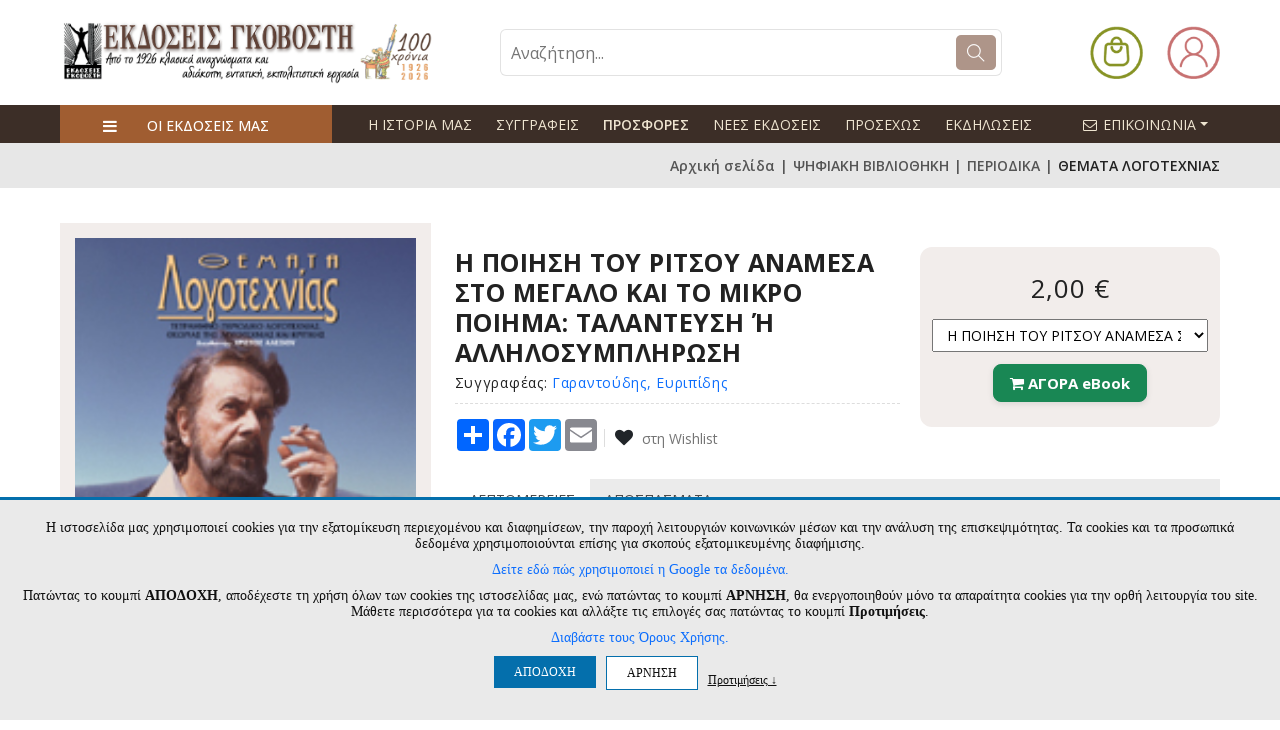

--- FILE ---
content_type: text/html
request_url: https://www.govostis.gr/product/5858/i-poiisi-toy-ritsoy-anamesa-sto-megalo-kai-to-mikro.html
body_size: 130296
content:
<!doctype html>
<html lang="el">
<head>
<meta charset="utf-8">
<meta http-equiv="Content-Type" content="text/html; charset=UTF-8">
<title>ΘΕΜΑΤΑ ΛΟΓΟΤΕΧΝΙΑΣ->Η ΠOΙΗΣΗ ΤOΥ ΡΙΤΣOΥ ΑΝΑΜΕΣΑ ΣΤO ΜΕΓΑΛO ΚΑΙ ΤO ΜΙΚΡΟ ΠOΙΗΜΑ: ΤΑΛΑΝΤΕΥΣΗ Ή ΑΛΛΗΛOΣΥΜΠΛΗΡΩΣH - www.govostis.gr</title>
<meta name="viewport" content="width=device-width,initial-scale=1">
<meta http-equiv="X-UA-Compatible" content="IE=edge">
<meta name="format-detection" content="telephone=no">
<base href="/">
<meta name="Description" content="Πλήρες ελληνικό online βιβλιοπωλείο και Ηλεκτρονικό Περιοδικό Θέματα Λογοτεχνίας. Προσφορές σε βιβλία Κλασικής Λογοτεχνίας - Ιστορίας - Ποίησης - Επιστημονικά βιβλία">
<link rel="shortcut icon" type="image/x-icon" href="favicon.ico" />

<style>
:root{
    --new-header-darkbg-font-color: #eee4d0;
    --domain-main-color: #ae9589;
    --domain-header-icons-color: #ffffff;
    --domain-topbar-bgcolor: #e07103;
	--domain-middlebar-bgcolor: #e07103;
	--domain-middlebar-textcolor: #000000;
    --domain-menubar-bgcolor: #e07103;
    --domain-menubar-textcolor: #000000;
    --domain-footer-bgcolor: #ffffff;
}
</style>

<link rel="preconnect" href="https://fonts.googleapis.com">
<link rel="preconnect" href="https://fonts.gstatic.com" crossorigin>
<link href="https://fonts.googleapis.com/css2?family=Open+Sans:ital,wght@0,300..800;1,300..800&display=swap" rel="stylesheet">

<link rel="preconnect" href="https://fonts.googleapis.com">
<link rel="preconnect" href="https://fonts.gstatic.com" crossorigin>
<link href="https://fonts.googleapis.com/css2?family=Roboto:ital,wght@0,100;0,300;0,400;0,500;0,700;0,900;1,100;1,300;1,400;1,500;1,700;1,900&display=swap" rel="stylesheet">

<link href="https://fonts.googleapis.com/css?family=Lato:300,400,700,900" rel="stylesheet">
<link rel="preconnect" href="https://fonts.gstatic.com">
<link href="https://fonts.googleapis.com/css2?family=Yellowtail&display=swap" rel="stylesheet">
<link href="https://fonts.googleapis.com/css2?family=Cormorant:wght@400;500;600;700&display=swap" rel="stylesheet">
    <link rel="preconnect" href="https://fonts.gstatic.com">
    <link href="https://fonts.googleapis.com/css2?family=Fraunces:wght@400;500;600;700;800;900&display=swap" rel="stylesheet">
<link rel="preconnect" href="https://fonts.gstatic.com">
<link href="https://fonts.googleapis.com/css2?family=Fira+Sans:ital,wght@0,100;0,200;0,300;0,400;0,500;0,600;0,700;0,800;0,900;1,100;1,200;1,300;1,400;1,500;1,600;1,700;1,800;1,900&display=swap" rel="stylesheet">


<link rel="stylesheet" type="text/css" href="assets/css/vendors/fontawesome.css">
<link rel="stylesheet" type="text/css" href="assets/css/vendors/slick.css">
<link rel="stylesheet" type="text/css" href="assets/css/vendors/slick-theme.css">
<link rel="stylesheet" type="text/css" href="assets/css/vendors/animate.css">
<link rel="stylesheet" type="text/css" href="assets/css/vendors/themify-icons.css">
<link rel="stylesheet" type="text/css" href="assets/css/vendors/bootstrap.css">
<link rel="stylesheet" type="text/css" href="assets/css/style.css?v=1768831475">


<link rel="stylesheet" type="text/css" href="assets/css/old_site_style.css?v=1768831475">
<link rel="stylesheet" type="text/css" href="assets/css/old_site_responsive.css?v=1768831475">

<link rel="stylesheet" href="assets/css/custom.css?v=1768831475">
<link rel="stylesheet" href="assets/css/custom_responsive.css?v=1768831475">




<meta property="og:title" content="ΘΕΜΑΤΑ ΛΟΓΟΤΕΧΝΙΑΣ->Η ΠOΙΗΣΗ ΤOΥ ΡΙΤΣOΥ ΑΝΑΜΕΣΑ ΣΤO ΜΕΓΑΛO ΚΑΙ ΤO ΜΙΚΡΟ ΠOΙΗΜΑ: ΤΑΛΑΝΤΕΥΣΗ Ή ΑΛΛΗΛOΣΥΜΠΛΗΡΩΣH - www.govostis.gr" />
<meta property="og:description" content="Ιστοσελίδα και Online Βιβλιοπωλείο των Εκδόσεων Γκοβόστη" />
<meta property="og:type" content="website" />


	<script src="/js/jquery-2.2.4.js"></script>
	
<script type="text/javascript" src="js/sweetalert2.all.min.js?v=1"></script>
<link rel="stylesheet" type="text/css" href="assets/css/sweetalert2.min.css" media="screen" />

<script src="/js/jquery.cycle2.min.js"></script>
<script src="/js/jquery.cycle2.scrollVert.min.js"></script>


<script type="text/javascript" src="./fancybox3/jquery.fancybox.js"></script>
<link rel="stylesheet" type="text/css" href="./fancybox3/jquery.fancybox.css?v=1" media="screen" />

<script>
jQuery(document).ready(function(){
	});
</script>


<script>
	var maxProdsToCompare = 4;
	var cmp_error_max = 'Μέγιστη επιλογή ' + maxProdsToCompare + ' προϊόντα για σύγκριση ';
	var cmp_error_min = 'Επιλέξτε 2 έως ' + maxProdsToCompare + ' προϊόντα για σύγκριση ';
	var currentCategory = 5033 ;

	var s_free = 'Δωρεάν ';

	var s_accept_terms = 'Δεν έχετε αποδεχτεί τους όρους ';
	var s_choose_shipping = 'Επιλέξτε έναν τρόπο αποστολής ';
	var s_choose_payment = 'Επιλέξτε έναν τρόπο πληρωμής ';

	var s_fill_fields = 'Συμπληρώστε όλα τα απαιτούμενα πεδία ';
	var s_choose_house = 'Επιλέξτε σπίτι ';
	var s_choose_adults = 'Επιλέξτε ενήλικες ';
	var s_fill_qty_fields = 'Επιλέξτε αριθμό επισκεπτών ';


	var s_cntd_days = 'ημέρ.';
	var s_cntd_hours = 'ώρ.';
	var s_cntd_minutes = 'λεπ.';
	var s_cntd_seconds = 'δευτ.';

	var s_choose_min_one = 'Επιλέξτε τουλάχιστον ένα προϊόν ';

	var s_choose = ' - Επιλέξτε - ';
	var s_choose_postcode = 'Εισάγετε ΤΚ πρώτα ';
	var s_no_postcodes = 'Δεν βρέθηκαν περιοχές ';
	var s_disprositi = 'Δυσπρόσιτη περιοχή ';

	var adch_langname = '';
	var adch_yes = 'ΝΑΙ ΕΙΜΑΙ ';
	var adch_no = 'ΟΧΙ ΔΕΝ ΕΙΜΑΙ ';

	//cart popup
	var s_pc_heading = 'ΠΡΟΣΘΗΚΗ ΣΤΟ ΚΑΛΑΘΙ ';
	var s_pc_choose_qty = 'Επιλέξτε ποσότητα ';
	var s_pc_btn_cancel = 'Ακύρωση ';
	var s_pc_btn_addtocart = 'Προσθήκη στο καλάθι ';
	var s_pc_addedtocart = 'προστέθηκε στο καλάθι ';
	var s_pc_btn_ok = 'Επιστροφή ';
	var s_pc_btn_viewcart = 'Προβολή καλαθιού ';
	var s_pc_btn_checkout = 'Ολοκλήρωση αγορών ';
	
	var s_prod_choose = 'Κάντε τις απαραίτητες επιλογές';
</script>
<script type="text/javascript" src="js/scripts.js?v=1768831475"></script>
<script>
if (/*@cc_on!@*/false || !!navigator.userAgent.match(/Trident\/7\./)) {
	document.write('<style>.nav ul li a {padding: 15px 13px 14px;} .cart_container_div{left:-133px;}</style>');
}

function adjustTopMenu()
{
	var menu_left=jQuery('.topnav').position();
	jQuery('.navin ul li').each(function(){
		jQuery(this).find('.subnav').css({'left':menu_left.left,'top':menu_left.top+50});
	});
}
function loadSuggestions(prodtype,catid,prodid)
{
	if(typeof prodtype == 'undefined')
	{
		prodtype='random';
	}
	
	//loadSlider();
	jQuery.ajax({
		  url: '/index_slider_products.php?catid='+catid,
		  data: {prodtype:prodtype,prodid:prodid},
		  async: false,
		  cache: false,
		  success: function(data) {
			if(data=='')
			{
				jQuery(".body_section1_nav ul li[rel="+prodtype+"]").remove();
				if(jQuery(".body_section1_nav ul li").length>0)
				{
					jQuery(".body_section1_nav ul li:eq(0) a ").trigger('click');
					//loadProducts(jQuery(".menu.products li:eq(0)").attr('rel'),catid);
					return;
				}
				else
				{
					//jQuery('.jcarousel.carousel_products').jcarousel('remove');
					jQuery('.curousel2').remove();

					return false;
				}
			}
			
			jQuery(".carousel_products ul").html(data);
			//jQuery('.jcarousel.carousel_products').jcarousel('reload');
			//jQuery('.products_control_continer h2 span').text(jQuery(".jcarousel ul li").length);
		  }
		});
}
function fixHeights(){
	if(jQuery('.body_section2_left').length>0)
	{
		var listing_height=jQuery('.body_section2_right').innerHeight()-58;
		var leftcats_height=jQuery('.body_section2_left').height();
		if(leftcats_height<listing_height)
		{
			jQuery('.body_section2_left').animate({'height':listing_height+'px'},1);
		}
	}
}

$(window).scroll(function(){
	if ($(this).scrollTop() > 186) {
		$('.nav-stick').addClass('stick_header');
	} else {
		$('.nav-stick').removeClass('stick_header');
	}
});
var searchitems_xhr=null;
var srch_to=0;
jQuery(document).ready(function(){
	setTimeout(function(){
		//fixHeights();
	},100);
	//adjustTopMenu();
	//attach autocomplete
	
	/*setTimeout(function(){
		var listing_height=jQuery('.content_right').height()+30;
		var leftcats_height=jQuery('.content_lft').height()-51;
		
		if(leftcats_height<listing_height && jQuery('.content_lft').length>0)
		{
			var new_height=listing_height-30;
			//console.log('right height:'+listing_height+', left changed from '+leftcats_height+' to '+new_height);
			//jQuery('.content_lft').animate({'height':(new_height)+'px'},1);
		}
	},100);*/
	
	$(window).resize(function(){
		var ww = window.innerWidth;
		var wt = jQuery(this).scrollTop();
		/*if(ww > 767 && jQuery('#nav').is(':hidden')) {
			jQuery('#nav').removeAttr('style');
		}*/
		
		if(window.console) console.log(ww);
	});	
	
	jQuery("#searchproducts").on('keyup',function(e){
			var code = (e.keyCode ? e.keyCode : e.which);
			var $me=jQuery(this);
			var searchval=jQuery.trim($me.val());
			//if(searchval=='‘? ???????;') searchval='';
					
			if(code == 13 && searchval!='') {
				jQuery('#topsearch').submit();
				return false;
			}
			
			jQuery('#searchresults').hide().empty();
			if(searchval.length>1 )
			{
				if(srch_to)
				{
					clearTimeout(srch_to);
				}
				srch_to=setTimeout(function(){
					$me.addClass('loading');
					searchitems_xhr=jQuery.ajax({
						url: '/search_products_full.php',
						type: 'POST',
						dataType: 'html',
						data: {term:encodeURIComponent(searchval),cat:jQuery('#categories_id_dd').val()},
						cache: false,
						beforeSend : function()    {
							if(searchitems_xhr != null) {
								$me.removeClass('loading');
								searchitems_xhr.abort();
							}
						},
						success: function(data) {
							$me.removeClass('loading');
							if(data && data.length>0)
							{
								jQuery('#searchresults').html(data).slideDown();
							}
							searchitems_xhr=null;
							
							
								
						
					  }
					});
				},400);
			}
			
			
			
			
			
		});
	jQuery(document).on('click','#searchresults span.close',function(){
				jQuery('#searchresults').hide().empty();
				return false;
	});
	jQuery(document).on('click',function(e){
			if (jQuery('#searchresults').is(':hover')==false) {
				jQuery('#searchresults').hide().empty();
				
			}
			/*if (jQuery('.cats_nav').is(':hover')==false) {
				jQuery('.cats_nav_trigger').trigger('click');
				
			}*/
	});
	
	jQuery('.cycle-slideshow-cont').each(function(){
		var $slider = jQuery(this);
		var gallery_id=$slider.attr('data-gallery-id');
		console.log('gallery_id: '+gallery_id);
		
		$slider.cycle({
				paused:true,
				prev:jQuery('.cycle-buttons[rel='+gallery_id+']').find('a.cycle-prev'),
				next:jQuery('.cycle-buttons[rel='+gallery_id+']').find('a.cycle-next')
		});
	});
	jQuery('.cycle-resume').on('click',function(){
		if(jQuery('.cycle-slideshow-cont[data-gallery-id='+jQuery(this).parent('.cycle-buttons').attr('rel')+']').is( '.cycle-paused' ))
		{
			jQuery('.cycle-slideshow-cont[data-gallery-id='+jQuery(this).parent('.cycle-buttons').attr('rel')+']').cycle('resume');
		}
		else
		{
			jQuery('.cycle-slideshow-cont[data-gallery-id='+jQuery(this).parent('.cycle-buttons').attr('rel')+']').cycle('next');
		}
	});
	jQuery('.cycle-pause').on('click',function(){jQuery('.cycle-slideshow-cont[data-gallery-id='+jQuery(this).parent('.cycle-buttons').attr('rel')+']').cycle('pause');});
	jQuery('.cycle-stop').on('click',function(){jQuery('.cycle-slideshow-cont[data-gallery-id='+jQuery(this).parent('.cycle-buttons').attr('rel')+']').cycle('stop');});
	jQuery('img.haslink').on('click',function(e){
		if(jQuery(this).attr('data-cycle-link')!='')
		{
			window.location=jQuery(this).attr('data-cycle-link');
			e.stopPropagation();
		}
	});
	
	
	
	
});

</script>
<style>
	#glcn_text_options:not(.glcn_visible) {
		display: none;
	}
	.introtext {
		
		
	}
	.introtext p {
		margin:0 0 10px;
		line-height: 1.2;
	}
	#glcn_text_options label {
		display:inline-block;
		vertical-align:top;
		margin:0 30px 5px 0;
	}
	.glcn_tabs_outer { 
		margin:10px auto ;
		width: 90%;
	}
	.glcn_tabs {
		display: block;
		margin:0 0 0px;
		padding:0;
		list-style:none;
		text-align: left;
	}

	.glcn_tabs li {
		margin:0 10px 10px 0;
		padding:0;
		display: inline-block;
		vertical-align:top;
	}
	.glcn_tabs li a {
		display: block;
		color: #333;
		font-size: 15px;
		padding: 10px;
		margin:0;
		background: none;
		border:1px solid #ccc;
	}

	.glcn_tabs li.active a, .glcn_tabs li:hover a {
		background: #fff;
		color:#333;
	}
	.glcn_tabs_content:not(.active) {
		display:none;
		
	}
	.glcn_tabs_content.active {
		border: 1px solid #ccc;
		
	}
	.glcn_tabs_content.active p {
		
		padding:10px;
		font-size: 13px;
		white-space: pre-line;
		text-align: left;
		line-height: 1.3;
	}
	
	.tab_dilosi_tabs {
		display: block;
		margin:0;
		padding:0;
		list-style:none;
		text-align: left;
		float: left;
		width: 20%;
		border-right: 1px solid #ccc;
		-webkit-box-sizing: border-box,	
		-moz-box-sizing: border-box,
		box-sizing: border-box,
	}

	.tab_dilosi_tabs li {
		margin:0;
		padding:0;
		display: block;
		border-bottom:1px solid #ccc;
		vertical-align:top;
	}
	.tab_dilosi_tabs li:last-child {
		border-bottom:0;
	}
	
	.tab_dilosi_tabs li a {
		display: block;
		color: #333;
		font-size: 13px;
		padding: 5px 10px;
		background: none;
		word-wrap: break-word;
	}

	.tab_dilosi_tabs li.active a, .tab_dilosi_tabs li:hover a {
		background: #fff;
		color:#333;
	}
	.tab_dilosi_tabs_content:not(.active) {
		display:none;
		
	}
	.tab_dilosi_tabs_content.active {
		padding:10px;
		font-size: 13px;
		white-space: pre-line;
		text-align: left;
		line-height: 1.3;
		float: right;
		width: 80%;
		-webkit-box-sizing: border-box,	
		-moz-box-sizing: border-box,
		box-sizing: border-box,
	}
	#glcn_toggle_cookie_bar {
		background:#fff;
		padding:10px 10px;
		border:1px solid #ccc;
		  box-shadow: 0 4px 10px rgba(0, 0, 0, 0.2);
		border-radius:50%;
		text-align:center;
		font-weight:500;
		color:#fff;
		line-height:1;
		font-size:16px;
		position:fixed;
		z-index:999999;
		left:10px;
		bottom:10px;
		cursor: pointer;
		
	}
	
	@media only screen and (max-width:767px) {
		.glcn_accept_cookie {
			padding:10px!important;
		}
		.glcn_accept_cookie > span, .glcn_accept_cookie .introtext, #glcn_text_options label {
			font-size: 12px;
		}
		.glcn_tabs li a {
			padding:5px 10px;
			font-size:13px;
		}
		.tab_dilosi_tabs {
			margin:0 0 10px;
			float: none;
			width: auto;
			display: block;
			border-bottom: 1px solid #ccc;
		}
		.tab_dilosi_tabs li {
			
			
		}
		.tab_dilosi_tabs li a {
			font-size: 12px;
			padding:5px;
		}
		.tab_dilosi_tabs li:last-child {
			border-right: 0;
		}
		.tab_dilosi_tabs_content.active {
			float: none;
			width: 100%;
		}
	}
	@media only screen and (max-height:500px) {
		.glcn_accept_cookie {
			max-height: 100%;
			overflow: auto;
		}
	}
	

	
</style>

<script>
var glcn_texts={"cookies_notice_text_old":"<p>\u0397 \u03b9\u03c3\u03c4\u03bf\u03c3\u03b5\u03bb\u03af\u03b4\u03b1 \u03bc\u03b1\u03c2 \u03c7\u03c1\u03b7\u03c3\u03b9\u03bc\u03bf\u03c0\u03bf\u03b9\u03b5\u03af cookies \u03b3\u03b9\u03b1 \u03c4\u03b7\u03bd \u03b5\u03be\u03b1\u03c4\u03bf\u03bc\u03af\u03ba\u03b5\u03c5\u03c3\u03b7 \u03c0\u03b5\u03c1\u03b9\u03b5\u03c7\u03bf\u03bc\u03ad\u03bd\u03bf\u03c5 \u03ba\u03b1\u03b9 \u03b4\u03b9\u03b1\u03c6\u03b7\u03bc\u03af\u03c3\u03b5\u03c9\u03bd, \u03c4\u03b7\u03bd \u03c0\u03b1\u03c1\u03bf\u03c7\u03ae \u03bb\u03b5\u03b9\u03c4\u03bf\u03c5\u03c1\u03b3\u03b9\u03ce\u03bd \u03ba\u03bf\u03b9\u03bd\u03c9\u03bd\u03b9\u03ba\u03ce\u03bd \u03bc\u03ad\u03c3\u03c9\u03bd \u03ba\u03b1\u03b9 \u03c4\u03b7\u03bd \u03b1\u03bd\u03ac\u03bb\u03c5\u03c3\u03b7 \u03c4\u03b7\u03c2 \u03b5\u03c0\u03b9\u03c3\u03ba\u03b5\u03c8\u03b9\u03bc\u03cc\u03c4\u03b7\u03c4\u03b1\u03c2. \u03a4\u03b1 cookies \u03ba\u03b1\u03b9 \u03c4\u03b1 \u03c0\u03c1\u03bf\u03c3\u03c9\u03c0\u03b9\u03ba\u03ac \u03b4\u03b5\u03b4\u03bf\u03bc\u03ad\u03bd\u03b1 \u03c7\u03c1\u03b7\u03c3\u03b9\u03bc\u03bf\u03c0\u03bf\u03b9\u03bf\u03cd\u03bd\u03c4\u03b1\u03b9 \u03b5\u03c0\u03af\u03c3\u03b7\u03c2 \u03b3\u03b9\u03b1 \u03c3\u03ba\u03bf\u03c0\u03bf\u03cd\u03c2 \u03b5\u03be\u03b1\u03c4\u03bf\u03bc\u03b9\u03ba\u03b5\u03c5\u03bc\u03ad\u03bd\u03b7\u03c2 \u03b4\u03b9\u03b1\u03c6\u03ae\u03bc\u03b9\u03c3\u03b7\u03c2.<\/p><p><a href=\"https:\/\/business.safety.google\/privacy\/\" target=\"_blank\"><u>\u0394\u03b5\u03af\u03c4\u03b5 \u03b5\u03b4\u03ce \u03c0\u03ce\u03c2 \u03c7\u03c1\u03b7\u03c3\u03b9\u03bc\u03bf\u03c0\u03bf\u03b9\u03b5\u03af \u03b7 Google \u03c4\u03b1 \u03b4\u03b5\u03b4\u03bf\u03bc\u03ad\u03bd\u03b1.<\/u><\/a> \u03a0\u03b1\u03c4\u03ce\u03bd\u03c4\u03b1\u03c2 \u03c4\u03bf \u03ba\u03bf\u03c5\u03bc\u03c0\u03af <b>\u0391\u03a0\u039f\u0394\u039f\u03a7\u0397<\/b>, \u03b1\u03c0\u03bf\u03b4\u03ad\u03c7\u03b5\u03c3\u03c4\u03b5 \u03c4\u03b7 \u03c7\u03c1\u03ae\u03c3\u03b7 \u03cc\u03bb\u03c9\u03bd \u03c4\u03c9\u03bd cookies \u03c4\u03b7\u03c2 \u03b9\u03c3\u03c4\u03bf\u03c3\u03b5\u03bb\u03af\u03b4\u03b1\u03c2 \u03bc\u03b1\u03c2, \u03b5\u03bd\u03ce \u03c0\u03b1\u03c4\u03ce\u03bd\u03c4\u03b1\u03c2 \u03c4\u03bf \u03ba\u03bf\u03c5\u03bc\u03c0\u03af <b>\u0391\u03a1\u039d\u0397\u03a3\u0397<\/b>, \u03b8\u03b1 \u03b5\u03bd\u03b5\u03c1\u03b3\u03bf\u03c0\u03bf\u03b9\u03b7\u03b8\u03bf\u03cd\u03bd \u03bc\u03cc\u03bd\u03bf \u03c4\u03b1 \u03b1\u03c0\u03b1\u03c1\u03b1\u03af\u03c4\u03b7\u03c4\u03b1 cookies \u03b3\u03b9\u03b1 \u03c4\u03b7\u03bd \u03bf\u03c1\u03b8\u03ae \u03bb\u03b5\u03b9\u03c4\u03bf\u03c5\u03c1\u03b3\u03af\u03b1 \u03c4\u03bf\u03c5 site. \u039c\u03ac\u03b8\u03b5\u03c4\u03b5 \u03c0\u03b5\u03c1\u03b9\u03c3\u03c3\u03cc\u03c4\u03b5\u03c1\u03b1 \u03b3\u03b9\u03b1 \u03c4\u03b1 cookies \u03ba\u03b1\u03b9 \u03b1\u03bb\u03bb\u03ac\u03be\u03c4\u03b5 \u03c4\u03b9\u03c2 \u03b5\u03c0\u03b9\u03bb\u03bf\u03b3\u03ad\u03c2 \u03c3\u03b1\u03c2 \u03c0\u03b1\u03c4\u03ce\u03bd\u03c4\u03b1\u03c2 \u03c4\u03bf \u03ba\u03bf\u03c5\u03bc\u03c0\u03af <b>\u03a0\u03c1\u03bf\u03c4\u03b9\u03bc\u03ae\u03c3\u03b5\u03b9\u03c2<\/b>. <a href=\"\/menu\/63\/oroi-xrisis-aporrito.html\" style=\"color:inherit;text-decoration:underline;\" target=\"_blank\">\u0394\u03b9\u03b1\u03b2\u03ac\u03c3\u03c4\u03b5 \u03c4\u03bf\u03c5\u03c2 \u038c\u03c1\u03bf\u03c5\u03c2 \u03a7\u03c1\u03ae\u03c3\u03b7\u03c2.<\/a><\/p>","cookies_notice_text":"<p>\u0397 \u03b9\u03c3\u03c4\u03bf\u03c3\u03b5\u03bb\u03af\u03b4\u03b1 \u03bc\u03b1\u03c2 \u03c7\u03c1\u03b7\u03c3\u03b9\u03bc\u03bf\u03c0\u03bf\u03b9\u03b5\u03af cookies \u03b3\u03b9\u03b1 \u03c4\u03b7\u03bd \u03b5\u03be\u03b1\u03c4\u03bf\u03bc\u03af\u03ba\u03b5\u03c5\u03c3\u03b7 \u03c0\u03b5\u03c1\u03b9\u03b5\u03c7\u03bf\u03bc\u03ad\u03bd\u03bf\u03c5 \u03ba\u03b1\u03b9 \u03b4\u03b9\u03b1\u03c6\u03b7\u03bc\u03af\u03c3\u03b5\u03c9\u03bd, \u03c4\u03b7\u03bd \u03c0\u03b1\u03c1\u03bf\u03c7\u03ae \u03bb\u03b5\u03b9\u03c4\u03bf\u03c5\u03c1\u03b3\u03b9\u03ce\u03bd \u03ba\u03bf\u03b9\u03bd\u03c9\u03bd\u03b9\u03ba\u03ce\u03bd \u03bc\u03ad\u03c3\u03c9\u03bd \u03ba\u03b1\u03b9 \u03c4\u03b7\u03bd \u03b1\u03bd\u03ac\u03bb\u03c5\u03c3\u03b7 \u03c4\u03b7\u03c2 \u03b5\u03c0\u03b9\u03c3\u03ba\u03b5\u03c8\u03b9\u03bc\u03cc\u03c4\u03b7\u03c4\u03b1\u03c2. \u03a4\u03b1 cookies \u03ba\u03b1\u03b9 \u03c4\u03b1 \u03c0\u03c1\u03bf\u03c3\u03c9\u03c0\u03b9\u03ba\u03ac \u03b4\u03b5\u03b4\u03bf\u03bc\u03ad\u03bd\u03b1 \u03c7\u03c1\u03b7\u03c3\u03b9\u03bc\u03bf\u03c0\u03bf\u03b9\u03bf\u03cd\u03bd\u03c4\u03b1\u03b9 \u03b5\u03c0\u03af\u03c3\u03b7\u03c2 \u03b3\u03b9\u03b1 \u03c3\u03ba\u03bf\u03c0\u03bf\u03cd\u03c2 \u03b5\u03be\u03b1\u03c4\u03bf\u03bc\u03b9\u03ba\u03b5\u03c5\u03bc\u03ad\u03bd\u03b7\u03c2 \u03b4\u03b9\u03b1\u03c6\u03ae\u03bc\u03b9\u03c3\u03b7\u03c2.<\/p>\r\n\r\n<p><a href=\"https:\/\/business.safety.google\/privacy\/\" target=\"_blank\">\u0394\u03b5\u03af\u03c4\u03b5 \u03b5\u03b4\u03ce \u03c0\u03ce\u03c2 \u03c7\u03c1\u03b7\u03c3\u03b9\u03bc\u03bf\u03c0\u03bf\u03b9\u03b5\u03af \u03b7 Google \u03c4\u03b1 \u03b4\u03b5\u03b4\u03bf\u03bc\u03ad\u03bd\u03b1.<\/a><\/p>\r\n\r\n<p>\u03a0\u03b1\u03c4\u03ce\u03bd\u03c4\u03b1\u03c2 \u03c4\u03bf \u03ba\u03bf\u03c5\u03bc\u03c0\u03af <strong>\u0391\u03a0\u039f\u0394\u039f\u03a7\u0397<\/strong>, \u03b1\u03c0\u03bf\u03b4\u03ad\u03c7\u03b5\u03c3\u03c4\u03b5 \u03c4\u03b7 \u03c7\u03c1\u03ae\u03c3\u03b7 \u03cc\u03bb\u03c9\u03bd \u03c4\u03c9\u03bd cookies \u03c4\u03b7\u03c2 \u03b9\u03c3\u03c4\u03bf\u03c3\u03b5\u03bb\u03af\u03b4\u03b1\u03c2 \u03bc\u03b1\u03c2, \u03b5\u03bd\u03ce \u03c0\u03b1\u03c4\u03ce\u03bd\u03c4\u03b1\u03c2 \u03c4\u03bf \u03ba\u03bf\u03c5\u03bc\u03c0\u03af <strong>\u0391\u03a1\u039d\u0397\u03a3\u0397<\/strong>, \u03b8\u03b1 \u03b5\u03bd\u03b5\u03c1\u03b3\u03bf\u03c0\u03bf\u03b9\u03b7\u03b8\u03bf\u03cd\u03bd \u03bc\u03cc\u03bd\u03bf \u03c4\u03b1 \u03b1\u03c0\u03b1\u03c1\u03b1\u03af\u03c4\u03b7\u03c4\u03b1 cookies \u03b3\u03b9\u03b1 \u03c4\u03b7\u03bd \u03bf\u03c1\u03b8\u03ae \u03bb\u03b5\u03b9\u03c4\u03bf\u03c5\u03c1\u03b3\u03af\u03b1 \u03c4\u03bf\u03c5 site. \u039c\u03ac\u03b8\u03b5\u03c4\u03b5 \u03c0\u03b5\u03c1\u03b9\u03c3\u03c3\u03cc\u03c4\u03b5\u03c1\u03b1 \u03b3\u03b9\u03b1 \u03c4\u03b1 cookies \u03ba\u03b1\u03b9 \u03b1\u03bb\u03bb\u03ac\u03be\u03c4\u03b5 \u03c4\u03b9\u03c2 \u03b5\u03c0\u03b9\u03bb\u03bf\u03b3\u03ad\u03c2 \u03c3\u03b1\u03c2 \u03c0\u03b1\u03c4\u03ce\u03bd\u03c4\u03b1\u03c2 \u03c4\u03bf \u03ba\u03bf\u03c5\u03bc\u03c0\u03af <strong>\u03a0\u03c1\u03bf\u03c4\u03b9\u03bc\u03ae\u03c3\u03b5\u03b9\u03c2<\/strong>.<\/p>\r\n\r\n<p><a href=\"\/menu\/63\/oroi-xrisis-aporrito.html\" target=\"_blank\">\u0394\u03b9\u03b1\u03b2\u03ac\u03c3\u03c4\u03b5 \u03c4\u03bf\u03c5\u03c2 \u038c\u03c1\u03bf\u03c5\u03c2 \u03a7\u03c1\u03ae\u03c3\u03b7\u03c2.<\/a><\/p>","cookies_notice_read_more":"\u0394\u03b9\u03b1\u03b2\u03ac\u03c3\u03c4\u03b5 \u03c4\u03bf\u03c5\u03c2 \u038c\u03c1\u03bf\u03c5\u03c2 \u03a7\u03c1\u03ae\u03c3\u03b7\u03c2.","cookies_notice_accept":"\u0391\u03a0\u039f\u0394\u039f\u03a7\u0397","cookies_notice_reject":"\u0391\u03a1\u039d\u0397\u03a3\u0397","cookies_notice_view_options":"\u03a0\u03c1\u03bf\u03c4\u03b9\u03bc\u03ae\u03c3\u03b5\u03b9\u03c2 &darr; ","option_functional":"\u0391\u03bd\u03b1\u03b3\u03ba\u03b1\u03af\u03b1 \u03b3\u03b9\u03b1 \u03c4\u03b7 \u03bb\u03b5\u03b9\u03c4\u03bf\u03c5\u03c1\u03b3\u03af\u03b1 \u03c4\u03b7\u03c2 \u03c3\u03b5\u03bb\u03af\u03b4\u03b1\u03c2","option_stats":"\u0395\u03c0\u03b9\u03b4\u03cc\u03c3\u03b5\u03c9\u03bd & \u03a3\u03c4\u03b1\u03c4\u03b9\u03c3\u03c4\u03b9\u03ba\u03ce\u03bd ","option_ads":"\u03a3\u03c4\u03cc\u03c7\u03b5\u03c5\u03c3\u03b7\u03c2\/\u0394\u03b9\u03b1\u03c6\u03ae\u03bc\u03b9\u03c3\u03b7\u03c2","description_option_functional":"\u0395\u03c0\u03b9\u03c4\u03c1\u03ad\u03c0\u03bf\u03c5\u03bd \u03c4\u03b9\u03c2 \u03b2\u03b1\u03c3\u03b9\u03ba\u03ad\u03c2 \u03bb\u03b5\u03b9\u03c4\u03bf\u03c5\u03c1\u03b3\u03af\u03b5\u03c2 \u03c4\u03bf\u03c5 site, \u03cc\u03c0\u03c9\u03c2 \u03c4\u03b7\u03bd \u03c0\u03bb\u03bf\u03ae\u03b3\u03b7\u03c3\u03b7 \u03ba\u03b1\u03b9 \u03c4\u03b7\u03bd \u03c0\u03c1\u03cc\u03c3\u03b2\u03b1\u03c3\u03b7 \u03c3\u03b5 \u03b1\u03c3\u03c6\u03b1\u03bb\u03b5\u03af\u03c2 \u03c0\u03b5\u03c1\u03b9\u03bf\u03c7\u03ad\u03c2 \u03c4\u03b7\u03c2 \u03b9\u03c3\u03c4\u03bf\u03c3\u03b5\u03bb\u03af\u03b4\u03b1\u03c2, \u03c4\u03b7\u03bd \u03c0\u03c1\u03bf\u03c3\u03b8\u03ae\u03ba\u03b7 \u03c0\u03c1\u03bf\u03ca\u03cc\u03bd\u03c4\u03c9\u03bd \u03c3\u03c4\u03bf \u03ba\u03b1\u03bb\u03ac\u03b8\u03b9 \u03ba\u03b1\u03b9 \u03c4\u03b7\u03bd \u03bf\u03bb\u03bf\u03ba\u03bb\u03ae\u03c1\u03c9\u03c3\u03b7 \u03b1\u03b3\u03bf\u03c1\u03ce\u03bd. \u03a4\u03b1 \u03b1\u03bd\u03b1\u03b3\u03ba\u03b1\u03af\u03b1 cookies \u03b5\u03af\u03bd\u03b1\u03b9 \u03b1\u03c0\u03b1\u03c1\u03b1\u03af\u03c4\u03b7\u03c4\u03b1 \u03b3\u03b9\u03b1 \u03bd\u03b1 \u03bb\u03b5\u03b9\u03c4\u03bf\u03c5\u03c1\u03b3\u03ae\u03c3\u03b5\u03b9 \u03c3\u03c9\u03c3\u03c4\u03ac \u03c4\u03bf site \u03ba\u03b1\u03b9 \u03bd\u03b1 \u03b5\u03be\u03c5\u03c0\u03b7\u03c1\u03b5\u03c4\u03ae\u03c3\u03b5\u03b9 \u03c4\u03bf \u03c3\u03ba\u03bf\u03c0\u03cc \u03c4\u03b7\u03bd \u03b5\u03c0\u03af\u03c3\u03ba\u03b5\u03c8\u03b7\u03c2 \u03c4\u03bf\u03c5 \u03c7\u03c1\u03ae\u03c3\u03c4\u03b7 (\u03c0.\u03c7. \u03bf\u03bb\u03bf\u03ba\u03bb\u03ae\u03c1\u03c9\u03c3\u03b7 \u03b1\u03b3\u03bf\u03c1\u03ac\u03c2). \u03a7\u03c1\u03b7\u03c3\u03b9\u03bc\u03bf\u03c0\u03bf\u03b9\u03bf\u03cd\u03bd\u03c4\u03b1\u03b9 \u03b3\u03b9\u03b1 \u03c4\u03b7 \u03c3\u03c9\u03c3\u03c4\u03ae \u03ba\u03b1\u03b9 \u03bf\u03bc\u03b1\u03bb\u03ae \u03bb\u03b5\u03b9\u03c4\u03bf\u03c5\u03c1\u03b3\u03af\u03b1 \u03c4\u03b7\u03c2 \u03c3\u03b5\u03bb\u03af\u03b4\u03b1\u03c2 \u03ba\u03b1\u03b9 \u03b5\u03c0\u03b9\u03c4\u03c1\u03ad\u03c0\u03bf\u03c5\u03bd \u03c3\u03c4\u03bf\u03bd \u03b9\u03c3\u03c4\u03cc\u03c4\u03bf\u03c0\u03bf \u03bd\u03b1 \u03b8\u03c5\u03bc\u03ac\u03c4\u03b1\u03b9 \u03c4\u03b9\u03c2 \u03b5\u03c0\u03b9\u03bb\u03bf\u03b3\u03ad\u03c2 \u03c4\u03bf\u03c5 \u03c7\u03c1\u03ae\u03c3\u03c4\u03b7, \u03ce\u03c3\u03c4\u03b5 \u03bd\u03b1 \u03c0\u03b1\u03c1\u03ad\u03c7\u03b5\u03b9 \u03b2\u03b5\u03bb\u03c4\u03b9\u03c9\u03bc\u03ad\u03bd\u03b5\u03c2 \u03ba\u03b1\u03b9 \u03b5\u03be\u03b1\u03c4\u03bf\u03bc\u03b9\u03ba\u03b5\u03c5\u03bc\u03ad\u03bd\u03b5\u03c2 \u03bb\u03b5\u03b9\u03c4\u03bf\u03c5\u03c1\u03b3\u03af\u03b5\u03c2 \u03c3\u03cd\u03bc\u03c6\u03c9\u03bd\u03b1 \u03bc\u03b5 \u03c4\u03b9\u03c2 \u03b1\u03bd\u03ac\u03b3\u03ba\u03b5\u03c2 \u03ba\u03b1\u03b9 \u03c4\u03b1 \u03b5\u03bd\u03b4\u03b9\u03b1\u03c6\u03ad\u03c1\u03bf\u03bd\u03c4\u03b1 \u03c4\u03bf\u03c5. \u03a3\u03c4\u03b7\u03bd \u03ba\u03b1\u03c4\u03b7\u03b3\u03bf\u03c1\u03af\u03b1 \u03b1\u03c5\u03c4\u03ae, \u03c3\u03c5\u03bc\u03c0\u03b5\u03c1\u03b9\u03bb\u03b1\u03bc\u03b2\u03ac\u03bd\u03bf\u03bd\u03c4\u03b1\u03b9 cookies \u03bc\u03b5 \u03c0\u03bb\u03b7\u03c1\u03bf\u03c6\u03bf\u03c1\u03af\u03b5\u03c2 \u03cc\u03c0\u03c9\u03c2 \u03c4\u03bf \u03ba\u03b1\u03bb\u03ac\u03b8\u03b9 \u03b1\u03b3\u03bf\u03c1\u03ac\u03c2, \u03b1\u03bb\u03bb\u03ac \u03ba\u03b1\u03b9 \u03c0\u03bb\u03b7\u03c1\u03bf\u03c6\u03bf\u03c1\u03af\u03b5\u03c2 \u03b3\u03b9\u03b1 \u03b1\u03c3\u03c6\u03b1\u03bb\u03ae \u03c0\u03b5\u03c1\u03b9\u03ae\u03b3\u03b7\u03c3\u03b7.","description_option_stats":"M\u03b1\u03c2 \u03b2\u03bf\u03b7\u03b8\u03bf\u03cd\u03bd \u03bd\u03b1 \u03ba\u03b1\u03c4\u03b1\u03bd\u03bf\u03ae\u03c3\u03bf\u03c5\u03bc\u03b5 \u03c0\u03c9\u03c2 \u03c7\u03c1\u03b7\u03c3\u03b9\u03bc\u03bf\u03c0\u03bf\u03b9\u03bf\u03cd\u03bd \u03bf\u03b9 \u03b5\u03c0\u03b9\u03c3\u03ba\u03ad\u03c0\u03c4\u03b5\u03c2 \u03bc\u03b1\u03c2 \u03c4\u03b9\u03c2 \u03b4\u03b9\u03ac\u03c6\u03bf\u03c1\u03b5\u03c2 \u03c3\u03b5\u03bb\u03af\u03b4\u03b5\u03c2, \u03c3\u03c5\u03bb\u03bb\u03ad\u03b3\u03bf\u03bd\u03c4\u03b1\u03c2 \u03ba\u03b1\u03b9 \u03b1\u03bd\u03b1\u03c6\u03ad\u03c1\u03bf\u03bd\u03c4\u03b1\u03c2 \u03b1\u03bd\u03ce\u03bd\u03c5\u03bc\u03b1 \u03c0\u03bb\u03b7\u03c1\u03bf\u03c6\u03bf\u03c1\u03af\u03b5\u03c2. \u0388\u03c4\u03c3\u03b9, \u03bc\u03c0\u03bf\u03c1\u03bf\u03cd\u03bc\u03b5 \u03bd\u03b1 \u03ba\u03b1\u03c4\u03b1\u03bb\u03ac\u03b2\u03bf\u03c5\u03bc\u03b5 \u03b1\u03bd \u03bf\u03b9 \u03c7\u03c1\u03ae\u03c3\u03c4\u03b5\u03c2 \u03b1\u03bd\u03c4\u03b9\u03bc\u03b5\u03c4\u03c9\u03c0\u03af\u03b6\u03bf\u03c5\u03bd \u03ba\u03ac\u03c0\u03bf\u03b9\u03bf \u03c0\u03c1\u03cc\u03b2\u03bb\u03b7\u03bc\u03b1 \u03ba\u03b1\u03b9 \u03b1\u03bd \u03ba\u03ac\u03c0\u03bf\u03b9\u03b1 \u03c3\u03b5\u03bb\u03af\u03b4\u03b1 \u03c7\u03c1\u03b5\u03b9\u03ac\u03b6\u03b5\u03c4\u03b1\u03b9 \u03b2\u03b5\u03bb\u03c4\u03af\u03c9\u03c3\u03b7. \u0395\u03c0\u03af\u03c3\u03b7\u03c2, \u03b1\u03bd\u03c4\u03bb\u03bf\u03cd\u03bc\u03b5 \u03c7\u03c1\u03ae\u03c3\u03b9\u03bc\u03b1 reports \u03b3\u03b9\u03b1 \u03bd\u03b1 \u03b2\u03b5\u03bb\u03c4\u03b9\u03ce\u03c3\u03bf\u03c5\u03bc\u03b5 \u03c4\u03b9\u03c2 \u03b5\u03c0\u03b9\u03b4\u03cc\u03c3\u03b5\u03b9\u03c2 \u03c4\u03bf\u03c5 site \u03bc\u03b1\u03c2 \u03b3\u03b5\u03bd\u03b9\u03ba\u03cc\u03c4\u03b5\u03c1\u03b1.","description_option_ads":"\u0391\u03c5\u03c4\u03ac \u03c4\u03b1 cookies \u03c7\u03c1\u03b7\u03c3\u03b9\u03bc\u03bf\u03c0\u03bf\u03b9\u03bf\u03cd\u03bd\u03c4\u03b1\u03b9 \u03b3\u03b9\u03b1 \u03c4\u03b7\u03bd \u03c0\u03b1\u03c1\u03bf\u03c7\u03ae \u03b4\u03b9\u03b1\u03c6\u03b7\u03bc\u03af\u03c3\u03b5\u03c9\u03bd \u03bc\u03b5 \u03c0\u03b5\u03c1\u03b9\u03b5\u03c7\u03cc\u03bc\u03b5\u03bd\u03bf \u03c0\u03bf\u03c5 \u03c4\u03b1\u03b9\u03c1\u03b9\u03ac\u03b6\u03b5\u03b9 \u03c3\u03c4\u03bf\u03c5\u03c2 \u03c7\u03c1\u03ae\u03c3\u03c4\u03b5\u03c2 \u03ba\u03b1\u03b9 \u03c4\u03b1 \u03b5\u03bd\u03b4\u03b9\u03b1\u03c6\u03ad\u03c1\u03bf\u03bd\u03c4\u03ac \u03c4\u03bf\u03c5\u03c2. \u039c\u03c0\u03bf\u03c1\u03b5\u03af \u03bd\u03b1 \u03c7\u03c1\u03b7\u03c3\u03b9\u03bc\u03bf\u03c0\u03bf\u03b9\u03b7\u03b8\u03bf\u03cd\u03bd \u03b3\u03b9\u03b1 \u03c4\u03b7\u03bd \u03b1\u03c0\u03bf\u03c3\u03c4\u03bf\u03bb\u03ae \u03c3\u03c4\u03bf\u03c7\u03b5\u03c5\u03bc\u03ad\u03bd\u03b7\u03c2 \u03b4\u03b9\u03b1\u03c6\u03ae\u03bc\u03b9\u03c3\u03b7\u03c2 \u03ae \u03b5\u03be\u03b1\u03c4\u03bf\u03bc\u03b9\u03ba\u03b5\u03c5\u03bc\u03ad\u03bd\u03c9\u03bd \u03c0\u03c1\u03bf\u03c3\u03c6\u03bf\u03c1\u03ce\u03bd \u03b3\u03b9\u03b1 \u03c4\u03bf\u03bd \u03c7\u03c1\u03ae\u03c3\u03c4\u03b7. \u0395\u03c0\u03af\u03c3\u03b7\u03c2, \u03bc\u03b1\u03c2 \u03b2\u03bf\u03b7\u03b8\u03bf\u03cd\u03bd \u03c3\u03c4\u03b7 \u03bc\u03ad\u03c4\u03c1\u03b7\u03c3\u03b7 \u03c4\u03b7\u03c2 \u03b1\u03c0\u03cc\u03b4\u03bf\u03c3\u03b7\u03c2 \u03c4\u03c9\u03bd \u03b4\u03b9\u03b1\u03c6\u03b7\u03bc\u03b9\u03c3\u03c4\u03b9\u03ba\u03ce\u03bd \u03ba\u03b1\u03bc\u03c0\u03b1\u03bd\u03b9\u03ce\u03bd.","option_stats_alert_when_ads":"\u0397 \u03b5\u03c0\u03b9\u03bb\u03bf\u03b3\u03ae \u03a3\u03c4\u03b1\u03c4\u03b9\u03c3\u03c4\u03b9\u03ba\u03ce\u03bd \u03b5\u03af\u03bd\u03b1\u03b9 \u03b1\u03bd\u03b1\u03b3\u03ba\u03b1\u03af\u03b1 \u03b3\u03b9\u03b1 \u03c4\u03b7\u03bd \u03bf\u03c1\u03b8\u03ae \u03bb\u03b5\u03b9\u03c4\u03bf\u03c5\u03c1\u03b3\u03af\u03b1 \u03c4\u03b7\u03c2 \u03c3\u03c4\u03cc\u03c7\u03b5\u03c5\u03c3\u03b7\u03c2","tab_dilosi":"\u0394\u03ae\u03bb\u03c9\u03c3\u03b7 Cookie","tab_about":"\u03a3\u03c7\u03b5\u03c4\u03b9\u03ba\u03ac \u03bc\u03b5 \u03c4\u03b1 cookies","tab_about_full_text":"\u03a4\u03b1 cookies \u03b5\u03af\u03bd\u03b1\u03b9 \u03bc\u03b9\u03ba\u03c1\u03ac \u03b1\u03c1\u03c7\u03b5\u03af\u03b1 \u03ba\u03b5\u03b9\u03bc\u03ad\u03bd\u03bf\u03c5 \u03c0\u03bf\u03c5 \u03c7\u03c1\u03b7\u03c3\u03b9\u03bc\u03bf\u03c0\u03bf\u03b9\u03bf\u03cd\u03bd\u03c4\u03b1\u03b9 \u03b1\u03c0\u03cc \u03c4\u03bf\u03c5\u03c2 \u03b4\u03b9\u03ba\u03c4\u03c5\u03b1\u03ba\u03bf\u03cd\u03c2 \u03c4\u03cc\u03c0\u03bf\u03c5\u03c2 \u03b3\u03b9\u03b1 \u03bd\u03b1 \u03ba\u03ac\u03bd\u03bf\u03c5\u03bd \u03c4\u03b7\u03bd \u03b5\u03bc\u03c0\u03b5\u03b9\u03c1\u03af\u03b1 \u03c3\u03b1\u03c2 \u03c0\u03b9\u03bf \u03b1\u03c0\u03bf\u03c4\u03b5\u03bb\u03b5\u03c3\u03bc\u03b1\u03c4\u03b9\u03ba\u03ae. \u0394\u03b9\u03b5\u03c5\u03ba\u03bf\u03bb\u03cd\u03bd\u03b5\u03b9 \u03c4\u03bf site \u03bd\u03b1 \u03b1\u03c0\u03bf\u03bc\u03bd\u03b7\u03bc\u03bf\u03bd\u03b5\u03cd\u03b5\u03b9 \u03c0\u03bb\u03b7\u03c1\u03bf\u03c6\u03bf\u03c1\u03af\u03b5\u03c2 \u03c3\u03c7\u03b5\u03c4\u03b9\u03ba\u03ac \u03bc\u03b5 \u03c4\u03b7\u03bd \u03b5\u03c0\u03af\u03c3\u03ba\u03b5\u03c8\u03ae \u03c3\u03b1\u03c2, \u03cc\u03c0\u03c9\u03c2 \u03c4\u03b7\u03bd \u03b5\u03c0\u03b9\u03bb\u03bf\u03b3\u03ae \u03b3\u03bb\u03ce\u03c3\u03c3\u03b1\u03c2, \u03c4\u03bf \u03ba\u03b1\u03bb\u03ac\u03b8\u03b9 \u03ba\u03b1\u03b9 \u03ac\u03bb\u03bb\u03b5\u03c2 \u03c1\u03c5\u03b8\u03bc\u03af\u03c3\u03b5\u03b9\u03c2. \u039a\u03ac\u03c4\u03b9 \u03c4\u03ad\u03c4\u03bf\u03b9\u03bf \u03bc\u03c0\u03bf\u03c1\u03b5\u03af \u03bd\u03b1 \u03b4\u03b9\u03b5\u03c5\u03ba\u03bf\u03bb\u03cd\u03bd\u03b5\u03b9 \u03c4\u03b7\u03bd \u03b5\u03c0\u03cc\u03bc\u03b5\u03bd\u03b7 \u03b5\u03c0\u03af\u03c3\u03ba\u03b5\u03c8\u03ae \u03c3\u03b1\u03c2 \u03ba\u03b1\u03b9 \u03bd\u03b1 \u03ba\u03ac\u03bd\u03b5\u03b9 \u03c4\u03bf\u03bd \u03b9\u03c3\u03c4\u03cc\u03c4\u03bf\u03c0\u03bf \u03c0\u03b9\u03bf \u03c7\u03c1\u03ae\u03c3\u03b9\u03bc\u03bf \u03b3\u03b9\u03b1 \u03b5\u03c3\u03ac\u03c2.\r\n\r\n\u03a4\u03b1 \u03b1\u03c0\u03bf\u03bb\u03cd\u03c4\u03c9\u03c2 \u03b1\u03bd\u03b1\u03b3\u03ba\u03b1\u03af\u03b1 cookies \u03b1\u03c0\u03bf\u03b8\u03b7\u03ba\u03b5\u03cd\u03bf\u03bd\u03c4\u03b1\u03b9 \u03b1\u03c0\u03b5\u03c5\u03b8\u03b5\u03af\u03b1\u03c2 \u03c3\u03c4\u03bf\u03bd browser (Chrome, Mozilla Firefox \u03ba.\u03bb\u03c0.), \u03c4\u03b7\u03c2 \u03c3\u03c5\u03c3\u03ba\u03b5\u03c5\u03ae \u03c3\u03b1\u03c2 \u03ba\u03b1\u03b8\u03ce\u03c2 \u03b5\u03af\u03bd\u03b1\u03b9 \u03b1\u03c0\u03b1\u03c1\u03b1\u03af\u03c4\u03b7\u03c4\u03b1 \u03b3\u03b9\u03b1 \u03bd\u03b1 \u03bb\u03b5\u03b9\u03c4\u03bf\u03c5\u03c1\u03b3\u03ae\u03c3\u03b5\u03b9 \u03b7 \u03b9\u03c3\u03c4\u03bf\u03c3\u03b5\u03bb\u03af\u03b4\u03b1. \u038c\u03bb\u03bf\u03b9 \u03bf\u03b9 \u03c5\u03c0\u03cc\u03bb\u03bf\u03b9\u03c0\u03bf\u03b9 \u03c4\u03cd\u03c0\u03bf\u03b9 cookies \u03b1\u03bd\u03b1\u03bb\u03cd\u03bf\u03bd\u03c4\u03b1\u03b9 \u03c0\u03b1\u03c1\u03b1\u03ba\u03ac\u03c4\u03c9 \u03ba\u03b1\u03b9 \u03bc\u03c0\u03bf\u03c1\u03b5\u03af\u03c4\u03b5 \u03bd\u03b1 \u03b5\u03c0\u03b9\u03bb\u03ad\u03be\u03b5\u03c4\u03b5 \u03b3\u03b9\u03b1 \u03c0\u03bf\u03b9\u03b5\u03c2 \u03ba\u03b1\u03c4\u03b7\u03b3\u03bf\u03c1\u03af\u03b5\u03c2 \u03b8\u03b1 \u03b4\u03ce\u03c3\u03b5\u03c4\u03b5 \u03c3\u03c5\u03b3\u03ba\u03b1\u03c4\u03ac\u03b8\u03b5\u03c3\u03b7 \u03b3\u03b9\u03b1 \u03b1\u03c0\u03bf\u03b8\u03ae\u03ba\u03b5\u03c5\u03c3\u03b7. \u039c\u03c0\u03bf\u03c1\u03b5\u03af\u03c4\u03b5 \u03bd\u03b1 \u03b4\u03b5\u03af\u03c4\u03b5 \u03b1\u03bd\u03b1\u03bb\u03c5\u03c4\u03b9\u03ba\u03ac \u03c0\u03bf\u03b9\u03b1 cookies \u03c7\u03c1\u03b7\u03c3\u03b9\u03bc\u03bf\u03c0\u03bf\u03b9\u03bf\u03cd\u03bc\u03b5 \u03ba\u03b1\u03b8\u03ce\u03c2 \u03ba\u03b1\u03b9 \u03cc\u03bb\u03b7 \u03c4\u03b7\u03bd \u03c0\u03bf\u03bb\u03b9\u03c4\u03b9\u03ba\u03ae \u03c4\u03c9\u03bd cookies \u03b5\u03b4\u03ce.\r\n\r\n\u0395\u03c0\u03af\u03c3\u03b7\u03c2 \u03ad\u03c7\u03b5\u03c4\u03b5 \u03c4\u03b7 \u03b4\u03c5\u03bd\u03b1\u03c4\u03cc\u03c4\u03b7\u03c4\u03b1 \u03bd\u03b1 \u03b1\u03bb\u03bb\u03ac\u03be\u03b5\u03c4\u03b5 \u03c4\u03b9\u03c2 \u03b5\u03c0\u03b9\u03bb\u03bf\u03b3\u03ad\u03c2 \u03c3\u03b1\u03c2, \u03bf\u03c0\u03bf\u03b9\u03b1\u03b4\u03ae\u03c0\u03bf\u03c4\u03b5 \u03c3\u03c4\u03b9\u03b3\u03bc\u03ae, \u03bc\u03ad\u03c3\u03c9 \u03c4\u03bf\u03c5 \u03c3\u03c5\u03bd\u03b4\u03ad\u03c3\u03bc\u03bf\u03c5 \"\u03a1\u03c5\u03b8\u03bc\u03af\u03c3\u03b5\u03b9\u03c2 cookies\" \u03c3\u03c4\u03bf \u03c4\u03ad\u03bb\u03bf\u03c2 \u03c4\u03b7\u03c2 \u03b9\u03c3\u03c4\u03bf\u03c3\u03b5\u03bb\u03af\u03b4\u03b1\u03c2. \u039c\u03ac\u03b8\u03b5\u03c4\u03b5 \u03c0\u03b5\u03c1\u03b9\u03c3\u03c3\u03cc\u03c4\u03b5\u03c1\u03b1 \u03c3\u03c7\u03b5\u03c4\u03b9\u03ba\u03ac \u03bc\u03b5 \u03c4\u03bf \u03c0\u03bf\u03b9\u03bf\u03b9 \u03b5\u03af\u03bc\u03b1\u03c3\u03c4\u03b5, \u03bc\u03b5 \u03c4\u03bf \u03c0\u03ce\u03c2 \u03bc\u03c0\u03bf\u03c1\u03b5\u03af\u03c4\u03b5 \u03bd\u03b1 \u03b5\u03c0\u03b9\u03ba\u03bf\u03b9\u03bd\u03c9\u03bd\u03ae\u03c3\u03b5\u03c4\u03b5 \u03bc\u03b1\u03b6\u03af \u03bc\u03b1\u03c2 \u03ba\u03b1\u03b9 \u03bc\u03b5 \u03c4\u03bf \u03c0\u03ce\u03c2 \u03b5\u03c0\u03b5\u03be\u03b5\u03c1\u03b3\u03b1\u03b6\u03cc\u03bc\u03b1\u03c3\u03c4\u03b5 \u03c4\u03b1 \u03c0\u03c1\u03bf\u03c3\u03c9\u03c0\u03b9\u03ba\u03ac \u03b4\u03b5\u03b4\u03bf\u03bc\u03ad\u03bd\u03b1 \u03c3\u03c4\u03b7\u03bd \u0394\u03ae\u03bb\u03c9\u03c3\u03b7 \u0391\u03c0\u03bf\u03c1\u03c1\u03ae\u03c4\u03bf\u03c5.\r\n "};

var glcn_has_ads=true;//true is has remarketing or converions

var glcn_theme_color='#046fac';//theme color

var glcn_colors_config={
	'notice_background':'#eaeaea',
	'notice_text':'#111',
	'notice_border':glcn_theme_color,
	'notice_btn_accept_background':glcn_theme_color,
	'notice_btn_accept_text':'#fff',
	'notice_btn_reject_background':'#fff',
	'notice_btn_reject_text':'#111',
	'notice_btn_reject_border':glcn_theme_color
};

var glcn_local_cookie_notice_css= {
	'position':'fixed',
	'left':'0px',
	'bottom':'0px',
	'z-index':'99999999',
	'width':'auto',
	'width':'100%',
	'padding':'20px',
	'font-family':'Verdana',
	'display':'none',
	'text-align':'center',
	'-webkit-box-sizing': 'border-box',	
	'-moz-box-sizing': 'border-box',
	'box-sizing': 'border-box',
	'background':glcn_colors_config.notice_background,
	'color':glcn_colors_config.notice_text,
	'border-top':'3px solid '+glcn_colors_config.notice_border	
}
var glcn_local_cookie_notice_button_css= {
	'padding':'10px 20px',
	'margin':'0 10px 10px 0',
	'display':'inline-block',
	'vertical-align':'top',
	'text-align':'left',
	'font-size':'12px',
	'line-height':'1'
	
}
var glcn_local_cookie_notice_button_accept_css=$.extend(
	{}, 
	glcn_local_cookie_notice_button_css, 
	{
		'background':glcn_colors_config.notice_btn_accept_background,
		'color':glcn_colors_config.notice_btn_accept_text
	}
);
var glcn_local_cookie_notice_button_reject_css=$.extend(
	{}, 
	glcn_local_cookie_notice_button_css, 
	{
		'background':glcn_colors_config.notice_btn_reject_background,
		'color':glcn_colors_config.notice_btn_reject_text,
		'border':'1px solid '+glcn_colors_config.notice_btn_reject_border
	}
);
var glcn_local_cookie_notice_button_view_options_css= {
	'padding':'18px 0 0',
	'margin':'0 10px 10px 0',
	'display':'inline-block',
	'vertical-align':'top',
	'text-align':'left',
	'font-size':'12px',
	'line-height':'1',
	'text-decoration':'underline',
	'color':glcn_colors_config.notice_text
	
}

function __cn_setCookie(c_name,value,exdays)
{
	var exdate=new Date();
	exdate.setDate(exdate.getDate() + exdays);
	
	var c_value=escape(value) + ((exdays==null) ? "" : "; Secure; SameSite=None; expires="+exdate.toUTCString())+";domain="+window.location.hostname+";path=/";
	document.cookie=c_name + "=" + c_value;
}

function __cn_getCookie(c_name)
{
	var i,x,y,ARRcookies=document.cookie.split(";");
	for (i=0;i<ARRcookies.length;i++)
	{
		x=ARRcookies[i].substr(0,ARRcookies[i].indexOf("="));
		y=ARRcookies[i].substr(ARRcookies[i].indexOf("=")+1);
		x=x.replace(/^\s+|\s+$/g,"");
		if (x==c_name)
		{
			return unescape(y);
		}
	}
	return false;
}
function initGLCNCookiesNotice(show_cookie_bar) {
	if(typeof show_cookie_bar=="undefined")
	{
		var show_cookie_bar=false;
	}
	var has_cookie=__cn_getCookie('glcn_acceptedcookie');
	
	
	if(has_cookie && has_cookie=='1' )
	{
		if(jQuery('#glcn_toggle_cookie_bar').length==0)
		{
			jQuery('<a id="glcn_toggle_cookie_bar"><img src="img/cookie.png" width="24" title="Cookie settings" alt="Cookie settings"></a>').appendTo('body');
		}
		
		//return false;
	}
	else
	{
		show_cookie_bar=true;
	}
	//console.log('check_cookie: '+check_cookie);
	//console.log('show_cookie_bar: '+show_cookie_bar);
	
	if(jQuery('.glcn_accept_cookie').length==0)
	{
		var divNotice=jQuery('<div></div>');
		divNotice.addClass('glcn_accept_cookie');
		divNotice.css(glcn_local_cookie_notice_css);
					
		var divNoticeText=jQuery('<div class="introtext" ></div>');
		divNoticeText.html(glcn_texts.cookies_notice_text);
		/*divNoticeText.css({
			'display':'block',
			'margin':'0 0 10px'
		
		});*/
		divNoticeText.appendTo(divNotice);
			
		var divNoticeAccept=jQuery('<a href="javascript:;" id="glcn_accept_cookie_close"></a>');
		divNoticeAccept.html(glcn_texts.cookies_notice_accept);
		divNoticeAccept.css(glcn_local_cookie_notice_button_accept_css);
		divNoticeAccept.bind('mouseenter',function(){
			divNoticeAccept.css({opacity:'0.8'});
		});
		divNoticeAccept.bind('mouseleave',function(){
			divNoticeAccept.css({opacity:'1'});
		});
		divNoticeAccept.appendTo(divNotice);
		
		var divNoticeReject=jQuery('<a href="javascript:;" id="glcn_reject_cookie_close"></a>');
		divNoticeReject.html(glcn_texts.cookies_notice_reject);
		divNoticeReject.css(glcn_local_cookie_notice_button_reject_css);
		divNoticeReject.bind('mouseenter',function(){
			divNoticeReject.css({opacity:'0.8'});
		});
		divNoticeReject.bind('mouseleave',function(){
			divNoticeReject.css({opacity:'1'});
		});
		divNoticeReject.appendTo(divNotice);
		
		var divNoticeViewOptions=jQuery('<a href="javascript:;" id="glcn_view_options_cookie"></a>');
		divNoticeViewOptions.html(glcn_texts.cookies_notice_view_options);
		divNoticeViewOptions.css(glcn_local_cookie_notice_button_view_options_css);
		divNoticeViewOptions.bind('mouseenter',function(){
			divNoticeViewOptions.css({opacity:'0.8'});
		});
		divNoticeViewOptions.bind('mouseleave',function(){
			divNoticeViewOptions.css({opacity:'1'});
		});
		divNoticeViewOptions.appendTo(divNotice);
		
		var divNoticeTextOptions=jQuery('<div id="glcn_text_options"></div>');
		
		
		
		var divNoticeTextOptions_labels='<label><input type="checkbox" name="glcn_option_functional" value="1" checked readonly disabled> '+glcn_texts.option_functional+'</label>\
		<label><input type="checkbox" name="glcn_option_stats" value="1" '+(__cn_getCookie('glcn_acceptedcookie')=='1' && !__cn_getCookie('glcn_stats')?'':' checked')+' > '+glcn_texts.option_stats+'</label>';
		if(glcn_has_ads==true)
		{
			divNoticeTextOptions_labels+='<label><input type="checkbox" name="glcn_option_ads" value="1" '+(__cn_getCookie('glcn_acceptedcookie')=='1' && !__cn_getCookie('glcn_ads')?'':' checked')+' > '+glcn_texts.option_ads+'</label>';
		}
		divNoticeTextOptions.html('\<form name="glcn_options">'+divNoticeTextOptions_labels+'</form>');
		/*divNoticeTextOptions.css({
			'display':'none'
		});*/
		
		
		var divOptionsExplainTabs=jQuery('<div class="glcn_tabs_outer"><ul class="glcn_tabs">\
			<li class="active"><a rel="tab_dilosi" href="javascript:;">'+glcn_texts.tab_dilosi+'</a></li>\
			<li><a rel="tab_about" href="javascript:;">'+glcn_texts.tab_about+'</a></li>\
		</ul>\
		<div class="glcn_tabs_content active" rel="tab_dilosi"></div>\
		<div class="glcn_tabs_content" rel="tab_about"><p>'+glcn_texts.tab_about_full_text+'</p></div>\
		</div>');
		divOptionsExplainTabs.appendTo(divNoticeTextOptions);
		
		var tab_dilosi=divNoticeTextOptions.find('.glcn_tabs_content[rel="tab_dilosi"]');
		var tab_dilosi_content='<ul class="tab_dilosi_tabs">\
			<li class="active"><a rel="tab_dilosi_option_functional" href="javascript:;">'+glcn_texts.option_functional+'</a></li>\
			<li ><a rel="tab_dilosi_option_stats" href="javascript:;">'+glcn_texts.option_stats+'</a></li>\
			';
		if(glcn_has_ads)
		{
			tab_dilosi_content+='<li ><a rel="tab_dilosi_option_ads" href="javascript:;">'+glcn_texts.option_ads+'</a></li>';
		}
		tab_dilosi_content+='</ul>\
		<div class="tab_dilosi_tabs_content active" rel="tab_dilosi_option_functional">'+glcn_texts.description_option_functional+'</div>\
		<div class="tab_dilosi_tabs_content " rel="tab_dilosi_option_stats">'+glcn_texts.description_option_stats+'</div>\
		<div class="tab_dilosi_tabs_content " rel="tab_dilosi_option_ads">'+glcn_texts.description_option_ads+'</div>\
		<div style="clear:both;"></div>';
		tab_dilosi.html(tab_dilosi_content);
		
		divNoticeTextOptions.appendTo(divNotice);
		
		divNotice.appendTo('body');
	}
	if(show_cookie_bar)
	{
		jQuery('.glcn_accept_cookie').show('fast');
	}
	
}


	
jQuery(document).ready(function(){
	initGLCNCookiesNotice();
	
	jQuery(document).on('click','.glcn_tabs li a', function(e){
		e.preventDefault
		jQuery('.glcn_tabs li').removeClass('active');
		jQuery('.glcn_tabs_content').removeClass('active');
		jQuery(this).parent('li').addClass('active');
		jQuery('.glcn_tabs_content[rel="'+jQuery(this).attr('rel')+'"]').addClass('active');
		
		return false;
	});
	jQuery(document).on('click','.tab_dilosi_tabs li a', function(e){
		e.preventDefault
		jQuery('.tab_dilosi_tabs li').removeClass('active');
		jQuery('.tab_dilosi_tabs_content').removeClass('active');
		jQuery(this).parent('li').addClass('active');
		jQuery('.tab_dilosi_tabs_content[rel="'+jQuery(this).attr('rel')+'"]').addClass('active');
		
		return false;
	});
	jQuery(document).on('click','#glcn_accept_cookie_close', function(){
		//console.log(jQuery('form[name="glcn_options"]').serialize());
		jQuery('form[name="glcn_options"]').trigger('submit');
		
		return false;
	});
	
	jQuery(document).on('click','#glcn_reject_cookie_close', function(){
		jQuery('form[name="glcn_options"] input[name="glcn_option_stats"]').prop('checked',false);
		if(glcn_has_ads) jQuery('form[name="glcn_options"] input[name="glcn_option_ads"]').prop('checked',false);
		
		jQuery('form[name="glcn_options"]').trigger('submit');
		
		return false;
	});
	
	jQuery(document).on('change','input[name="glcn_option_ads"]', function(e){
		var $form=jQuery('form[name="glcn_options"]');
		if($form.find('input[name="glcn_option_stats"]').prop('checked')==false && jQuery(this).prop('checked')==true)
		{
			$form.find('input[name="glcn_option_stats"]').prop('checked',true);
		}
	});
	jQuery(document).on('change','input[name="glcn_option_stats"]', function(e){
		if(glcn_has_ads)
		{
			var $form=jQuery('form[name="glcn_options"]');
			if($form.find('input[name="glcn_option_ads"]').prop('checked')==true && jQuery(this).prop('checked')==false)
			{
				jQuery(this).prop('checked',true);
				alert(glcn_texts.option_stats_alert_when_ads);
			}
		}
	});
	jQuery(document).on('submit','form[name="glcn_options"]', function(e){
		e.preventDefault();
		//console.log(jQuery(this).serialize());
		
		var $form=jQuery(this);
		
		
		if($form.find('input[name="glcn_option_stats"]').prop('checked')==true)
		{
			__cn_setCookie('glcn_stats','1',30);
		}
		else
		{
			__cn_setCookie('glcn_stats','',-10);
		}
		if(glcn_has_ads)
		{
			if($form.find('input[name="glcn_option_ads"]').prop('checked')==true)
			{
				__cn_setCookie('glcn_ads','1',30);
			}
			else
			{
				__cn_setCookie('glcn_ads','',-10);
			}
		}
		if($form.find('input[name="glcn_option_stats"]').prop('checked')==false || (glcn_has_ads==true && $form.find('input[name="glcn_option_ads"]').prop('checked')==false))
		{
			__cn_setCookie('glcn_acceptedcookie','1',7);
		}
		else
		{
			__cn_setCookie('glcn_acceptedcookie','1',30);
		}
		//jQuery('.glcn_accept_cookie').remove()
		document.location.reload();
		
	});
	
	jQuery(document).on('click','#glcn_view_options_cookie', function(){
		//console.log(jQuery('#glcn_text_options').is(':visible'));
		console.log(jQuery('#glcn_text_options').hasClass('glcn_visible'));
		jQuery('#glcn_text_options').toggleClass('glcn_visible');
		
		
		return false;
	});
	
	jQuery(document).on('click','#glcn_toggle_cookie_bar', function(){
		jQuery(this).hide();
		initGLCNCookiesNotice(true);
		
		return false;
	});
});


</script>


<script async src="https://www.googletagmanager.com/gtag/js?id=UA-55181483-1"></script>
<script>
  window.dataLayer = window.dataLayer || [];
  function gtag(){dataLayer.push(arguments);}
  gtag('js', new Date());

  gtag('config', 'UA-55181483-1');
  
  gtag('consent', 'default', {
  'ad_storage': 'denied',
  'ad_user_data': 'denied',
  'ad_personalization': 'denied',
  'analytics_storage': 'denied'
});
</script>
<script src="https://www.hypercenter.com.gr/gdpr/js/load_links.js?lang=greek&allow_guests=false&cookie_notice=false" async></script>
<link rel="stylesheet" href="assets/css/magnific-popup.css" type="text/css" media="screen" />
<script type="text/javascript" src="js/magnific-popup.js"></script>
<meta property="og:title" content="Η ΠOΙΗΣΗ ΤOΥ ΡΙΤΣOΥ ΑΝΑΜΕΣΑ ΣΤO ΜΕΓΑΛO ΚΑΙ ΤO ΜΙΚΡΟ ΠOΙΗΜΑ: ΤΑΛΑΝΤΕΥΣΗ Ή ΑΛΛΗΛOΣΥΜΠΛΗΡΩΣH" />
<meta property="og:description" content="" />
<meta property="og:image" content="http://www.govostis.gr/images/products/covers/themata42_b.jpg" />
<meta property="og:url" content="https://www.govostis.gr/product/5858/i-poiisi-toy-ritsoy-anamesa-sto-megalo-kai-to-mikro.html" />

<script> 

 jQuery(document).ready(function(){
	jQuery('.product_images').magnificPopup({
			delegate: 'a.lightbox',
			type: 'image',
			closeOnContentClick: false,
			closeBtnInside: false,
			mainClass: 'mfp-with-zoom mfp-img-mobile',
			image: {
				verticalFit: true,
				titleSrc: function(item) {
					return item.el.attr('title') + (item.el.attr('data-source')?' &middot; <a class="image-source-link" href="'+item.el.attr('data-source')+'" target="_blank">������ ������</a>':'');
				}
			},
			gallery: {
				enabled: true
			},
			zoom: {
				enabled: true,
				duration: 300, // don't foget to change the duration also in CSS
				opener: function(element) {
					return element.find('img');
				}
			}
			
		});
	
	jQuery(".inner1_body_right_blog1_left ul li a").click( function(e){
		var $that=jQuery(this);
		var $par=$that.parent('li');
		
		jQuery('.inner1_body_right_blog1_left ul li').removeClass('active');
		jQuery('.blo1_content').removeClass('active');
		$par.addClass('active');            
		var this_type=$par.attr('rel');
		var catid=0;
		var prodid=0;
		jQuery('.blo1_content[rel='+this_type+']').addClass('active');
		
		return false;
	});
	jQuery(".inner1_body_right_blog1_left ul li:eq(0) a").trigger('click');
	
	jQuery('.betterprice a').on('click',function(){
		jQuery('.inner1_body_right_blog1_left ul li').removeClass('active');
		jQuery('.blo1_content').removeClass('active');
		jQuery('.blo1_content[rel=betterprice]').addClass('active');
		return false;
	});
	
	jQuery('.inner_form .check').each(function(e){
		var $that=jQuery(this);
		if($that.val()=='')
		{
			$that.val($that.attr('data-default-value'));
		}
	});
	jQuery('.inner_form .check').on('click',function(e){
		var $that=jQuery(this);
		if(jQuery.trim($that.val())==$that.attr('data-default-value'))
		{
			$that.val('');
		}
	});
	jQuery('.inner_form .check').on('blur',function(e){
		var $that=jQuery(this);
		if(jQuery.trim($that.val())=='')
		{
			$that.val($that.attr('data-default-value'));
		}
		
	});
	
	jQuery('.inner_form').on('submit',function(e){
		var blank=0;
		var $loader=jQuery(this).find('.loader');
		var $me=jQuery(this);
		$loader.css('visibility','visible');
		$me.find('.check').removeClass('error');
		$me.find('.check').each(function(e){
			var $that=jQuery(this);
			var cleanval=jQuery.trim($that.val());
			if(cleanval=='' 
				|| cleanval==$that.attr('data-default-value') 
				|| ($that.hasClass('botcheck') 
						&& cleanval!='3' && cleanval!='����' && cleanval!='����' && cleanval!='����' && cleanval!='tria' && cleanval!='TRIA')
			)
			{
				blank++;
				$that.addClass('error');
			}
		});
		if(blank>0) 
		{
			$loader.css('visibility','hidden');
			return false;
		}
		else
		{
			var formdata=[];
			formdata=jQuery(this).serializeArray();
			var poststring='';
			for(var i=0;i<formdata.length;i++)
			{
				
				poststring+=formdata[i]['name']+'='+encodeURI(formdata[i]['value'])+'&';
			}
			
			poststring+='type='+$me.attr('id');
			//if(poststring.length>1) poststring=poststring.substring(0,poststring.length-1);
				
			jQuery.ajax({   
				type: "POST",
                data : poststring,
				cache: false,  
				async: false,  
                url: "product_contact.php",   
				success: function(data){
					var result=jQuery.parseJSON(data);
					$loader.css('visibility','hidden');
					alert(result.msg);
					if(result.error=='0')
					{
						$me.find('.submit').addClass('disabled');
						$me.find('input').attr('disabled','true').addClass('disabled');
						$me.find('textarea').attr('disabled','true').addClass('disabled');
						
					}
					
					//console.log(result);
				}   
			});   
						
			return false;
		}
	});
	jQuery('#submit_btn').on('click',function(e){
		jQuery("#product_form").submit();
	});
	jQuery("#product_form").submit(function(){
			var seld=0;
			
			jQuery(".select_type").each(function(){
				if(jQuery(this).val()>0)
				{
					seld++;
					//return;
				}
			});
			if(seld<jQuery(".select_type").length && jQuery(".select_type").length>0)
			{
				alert('������ �� ��������� ��� ���������� ��������');
				return false;
			}
		});
	
	
});
</script>
</head>
<body>
<body class="theme-color-18">
		<header class="header-style-5 color-style" id="sticky-header">
        <div class="mobile-fix-option"></div>
        <div class="container middle-header">
            <div class="row">
                <div class="col-sm-12">
                    <div class="main-menu border-section border-top-0">
                        <div class="brand-logo layout2-logo">
                            <a href="/"><img src="images/2025/12/_1766401365.jpg" alt="Logo" title="Logo"  border="0"><span>govostis.gr</span></a>
                        </div>
						<div class="desktop_search">
                            <form class="form_search" action="advanced_search_result.php" method="get">
                                <input type="search" placeholder="Αναζήτηση..." class="nav-search nav-search-field" aria-expanded="true" name="keywords" value="" id="searchproducts">
                                <button type="submit" name="nav-submit-button" class="btn-search">
                                    <i class="ti-search"></i>
                                </button>
								<div id="searchresults" class="searchresults"></div>
                            </form>
                        </div>
						
                        
                        <div class="menu-right pull-right">
							<div class="left-btns-container" style="display:none;">
							
							<div class="blog-menu-container" style="">
								<a href1="articles.php?acID=2" class="header_btn" ><i class="fa fa-info fa-lg"></i><!--<strong>ΕΝΗΜΕΡΩΣΗ</strong>--></a>
								<div class="show-div">
									<ul>
										<li class=""><a href="https://www.govostis.gr/menu/88/about-us.html" class="">About us</a></li>
<li class=""><a href="https://www.govostis.gr/menu/97/katalogos-bibliwn.html" class="">Κατάλογος Βιβλίων</a></li>
<li class=""><a href="newsletter.php" class="">Newsletter</a></li>
<li class=""><a href="https://www.govostis.gr/articles.php?acID=3" class="">ΝΕΑ ΚΑΙ ΕΝΗΜΕΡΩΣΗ</a></li>
										
										
										
									</ul>
								</div>
							</div>
						</div>
							
							<div class="icon-nav">
                                <ul>
                                    <li class="onhover-div mobile-search">
											<div data-toggle="tooltip" title="Αναζήτηση"><img src="/img/new/search.png" onclick="openSearch()" class="header_img img-fluid blur-up lazyload" alt="" > <i class="ti-search"
													onclick="openSearch()"></i></div>
											<div id="search-overlay" class="search-overlay">
												<div><span class="closebtn" onclick="closeSearch()"
														title="Close Overlay">×</span>
													<div class="overlay-content">
														<div class="container">
															<div class="row">
																<div class="col-xl-12">
																	<form action="advanced_search_result.php" method="get">
																		<div class="form-group">
																			<input type="text" class="form-control"
																				placeholder="Αναζήτηση..." name="keywords"
																				value="" id="searchproducts_mobile">
																		</div>
																		<button type="submit" class="btn btn-primary"><i
																				class="fa fa-search d-block"></i></button>
																		<div id="searchresults_mobile" class="searchresults"></div>
																	</form>
																</div>
															</div>
														</div>
													</div>
												</div>
											</div>
										</li>
									<!--<li class="onhover-div mobile-setting">
                                            <div><img src="/images/icon/setting.png"
                                                    class="img-fluid blur-up lazyload" alt=""> <i
                                                    class="ti-settings"></i></div>
                                            <div class="show-div setting">
											<h6>Γλώσσα</h6>
											<ul>
													<li><a href="https://www.govostis.gr/product/5858/i-poiisi-toy-ritsoy-anamesa-sto-megalo-kai-to-mikro.html?language=gr"><img src="/thumb/20/19/includes/languages/greek/images/icon.png" width="20" height="19"  style="vertical-align:middle;" class="noinvert" border="0" alt="greek" title="greek"> Greek</a></li><li><a href="https://www.govostis.gr/product/5858/i-poiisi-toy-ritsoy-anamesa-sto-megalo-kai-to-mikro.html?language=en"><img src="includes/languages/english/images/icon.gif" width="20" height="20"  style="vertical-align:middle;" class="noinvert" border="0" alt="English" title="English"> English</a></li>													
											</ul>
										</div>
                                        </li>-->
									
                                    
                                    <li class="onhover-div mobile-cart">
                                        <div class="position-relative"><a href="javascript:void(0)" id="cart_link" href1="shopping_cart.php" onclick="openCart()" ><img src="/img/new/cart.png" class=" header_img blur-up lazyload" alt="" > <i class="ti-shopping-cart"></i><span class="cart_qty_cls topcart_count" ></span></a></div>
                                            
                                            <ul class="show-div shopping-cart">
												<div id="cart_notice" class="cartcontentspopup"></div>
                                            </ul>
                                    </li>
									
									<li class="onhover-div mobile-setting">
										
										<div  ><a href="https://www.govostis.gr/login.php" class="user_icon"><img src="/img/new/user.png" class="header_img img-fluid blur-up lazyload noinvert" alt="" ><i class="ti-user"></i></a></div>										
												<div class="show-div setting mobile-user-dd">
														<ul><li><a ><b>Επισκέπτης</b></a></li>
															
															<li ><a href="https://www.govostis.gr/login.php"><i class="fa fa-sign-in"></i>  Είσοδος ή Εγγραφή</a></li>
														</ul>
													</div>											
									</li>
                                </ul>
                            </div>
                        </div>
                    </div>
                </div>
            </div>
        </div>
		
		        <div class="bottom-part">
            <div class="container">
                <div class="row">
                    <div class="col-xxl-3 col-xl-3 category-menu-container">
								<div class="category-menu">
									<div id="toggle-sidebar-res" class="toggle-sidebar header_btn products">
										<i class="fa fa-bars fa-lg"></i><strong>ΟΙ ΕΚΔΟΣΕΙΣ ΜΑΣ</strong>
									</div>
									
								</div>
								<div class="toggle-nav"><i class="fa fa-ellipsis-v fa-lg sidebar-bar"></i> <span>ΜΕΝΟΥ</span></div>
								
								
								<div class="sidenav fixed-sidebar marketplace-sidebar">
									<nav>
										<div>
											<div class="sidebar-back text-start d-xl-none d-block"><i
													class="fa fa-angle-left pe-2" aria-hidden="true"></i> ΠΙΣΩ</div>
										</div>
										<ul id="sub-menu" class="sm pixelstrap sm-vertical">
											<li><a href="https://www.govostis.gr/category/5055/biblia.html"><span>ΒΙΒΛΙΑ</span></a>
<ul class="mega-menu clothing-menu">
													<li>
													<div class="row m-0">
														<div class="col-lg-12 subcategories_container">
															<div class="row">
															<div class="col-xl-4">
															<div class="link-section"><h5><a href="https://www.govostis.gr/category/5055_5053/biblia-pezografia.html" class="inherit">ΠΕΖΟΓΡΑΦΙΑ</a></h5><ul style="width:100%!important;"><li class=""><a href="https://www.govostis.gr/category/5055_5053_23/pezografia-xeni-klasiki-pezografia.html" >ΞΕΝΗ ΚΛΑΣΙΚΗ ΠΕΖΟΓΡΑΦΙΑ</a></li><li class=""><a href="https://www.govostis.gr/category/5055_5053_24/pezografia-xeni-sygxroni-pezografia.html" >ΞΕΝΗ ΣΥΓΧΡΟΝΗ ΠΕΖΟΓΡΑΦΙΑ</a></li><li class=""><a href="https://www.govostis.gr/category/5055_5053_17/pezografia-elliniki-pezografia.html" >ΕΛΛΗΝΙΚΗ ΠΕΖΟΓΡΑΦΙΑ</a></li></ul></div></div>
<div class="col-xl-4">
															<div class="link-section"><h5><a href="https://www.govostis.gr/category/5055_5054/biblia-poiisi.html" class="inherit">ΠΟΙΗΣΗ</a></h5><ul style="width:100%!important;"><li class=""><a href="https://www.govostis.gr/category/5055_5054_22/poiisi-xeni-poiisi.html" >ΞΕΝΗ ΠΟΙΗΣΗ</a></li><li class=""><a href="https://www.govostis.gr/category/5055_5054_21/poiisi-elliniki-poiisi.html" >ΕΛΛΗΝΙΚΗ ΠΟΙΗΣΗ</a></li></ul></div></div>
<div class="col-xl-4">
															<div class="link-section"><h5><a href="https://www.govostis.gr/category/5055_3/biblia-theatro.html" class="inherit">ΘΕΑΤΡΟ</a></h5><ul style="width:100%!important;"><li class=""><a href="https://www.govostis.gr/category/5055_3_19/theatro-elliniko-theatro.html" >ΕΛΛΗΝΙΚΟ ΘΕΑΤΡΟ</a></li><li class=""><a href="https://www.govostis.gr/category/5055_3_20/theatro-xeno-theatro.html" >ΞΕΝΟ ΘΕΑΤΡΟ</a></li></ul></div></div>
<div class="col-xl-4">
															<div class="link-section"><h5><a href="https://www.govostis.gr/category/5055_7/biblia-texni-biografies-biografika-dokimia.html" class="inherit">ΤΕΧΝΗ - ΒΙΟΓΡΑΦΙΕΣ - ΒΙΟΓΡΑΦΙΚΑ ΔΟΚΙΜΙΑ</a></h5></div></div>
<div class="col-xl-4">
															<div class="link-section"><h5><a href="https://www.govostis.gr/category/5055_9/biblia-istoria.html" class="inherit">ΙΣΤΟΡΙΑ</a></h5><ul style="width:100%!important;"><li class=""><a href="https://www.govostis.gr/category/5055_9_26/istoria-apo-toys-arxaioys-xronoys-mexri-to-1900.html" >Από τους αρχαίους χρόνους μέχρι το 1900</a></li><li class=""><a href="https://www.govostis.gr/category/5055_9_27/istoria-1900-1939.html" >1900-1939</a></li><li class=""><a href="https://www.govostis.gr/category/5055_9_28/istoria-1940-1949.html" >1940-1949</a></li><li class=""><a href="https://www.govostis.gr/category/5055_9_29/istoria-1950-2000.html" >1950-2000</a></li><li class=""><a href="https://www.govostis.gr/category/5055_9_31/istoria-geniki-istoriografia.html" >ΓΕΝΙΚΗ ΙΣΤΟΡΙΟΓΡΑΦΙΑ</a></li></ul></div></div>
<div class="col-xl-4">
															<div class="link-section"><h5><a href="https://www.govostis.gr/category/5055_25/biblia-anthrwpistikes-kai-thetikes-epistimes.html" class="inherit">ΑΝΘΡΩΠΙΣΤΙΚΕΣ ΚΑΙ ΘΕΤΙΚΕΣ ΕΠΙΣΤΗΜΕΣ</a></h5></div></div>
</div>
													</div><!--subcategories_container-->
													
													</div></li></ul></li><li><a href="https://www.govostis.gr/category/5035/ta-periodika-mas.html"><img src="thumbnails/images/smart/images/2023/03/500x125x90-periodika2.jpg" alt="ΤΑ ΠΕΡΙΟΔΙΚΑ ΜΑΣ" title="ΤΑ ΠΕΡΙΟΔΙΚΑ ΜΑΣ"  class="img-fluid blur-up lazyload bg-img1"  border="0"><span>ΤΑ ΠΕΡΙΟΔΙΚΑ ΜΑΣ</span></a>
<ul class="mega-menu clothing-menu">
													<li>
													<div class="row m-0">
														<div class="col-lg-12 subcategories_container">
															<div class="row">
															<div class="col-xl-4">
															<div class="link-section"><h5><a href="https://www.govostis.gr/category/5035_56/ta-periodika-mas-stratiwtiki-istoria.html" class="inherit">ΣΤΡΑΤΙΩΤΙΚΗ ΙΣΤΟΡΙΑ</a></h5><ul style="width:100%!important;"><li class=""><a href="https://www.govostis.gr/category/5035_56_57/stratiwtiki-istoria-teyxi.html" >ΤΕΥΧΗ</a></li><li class=""><a href="https://www.govostis.gr/category/5035_56_58/stratiwtiki-istoria-megales-maxes.html" >ΜΕΓΑΛΕΣ ΜΑΧΕΣ</a></li><li class=""><a href="https://www.govostis.gr/category/5035_56_60/stratiwtiki-istoria-monografies.html" >ΜΟΝΟΓΡΑΦΙΕΣ</a></li><li class=""><a href="https://www.govostis.gr/category/5035_56_5036/stratiwtiki-istoria-syndromes.html" >ΣΥΝΔΡΟΜΕΣ</a></li><li class=""><a href="https://www.govostis.gr/category/5035_56_59/stratiwtiki-istoria-simeia-diathesis.html" >ΣΗΜΕΙΑ ΔΙΑΘΕΣΗΣ</a></li></ul></div></div>
<div class="col-xl-4">
															<div class="link-section"><h5><a href="https://www.govostis.gr/category/5035_5038/ta-periodika-mas-themata-logotexnias.html" class="inherit">ΘΕΜΑΤΑ ΛΟΓΟΤΕΧΝΙΑΣ</a></h5><ul style="width:100%!important;"><li class=""><a href="https://www.govostis.gr/category/5035_5038_5042/themata-logotexnias-teyxi.html" >ΤΕΥΧΗ</a></li><li class=""><a href="https://www.govostis.gr/category/5035_5038_5040/themata-logotexnias-syndromes.html" >ΣΥΝΔΡΟΜΕΣ</a></li><li class=""><a href="https://www.govostis.gr/category/5035_5038_5052/themata-logotexnias-simeia-diathesis.html" >ΣΗΜΕΙΑ ΔΙΑΘΕΣΗΣ</a></li></ul></div></div>
<div class="col-xl-4">
															<div class="link-section"><h5><a href="https://www.govostis.gr/category/5035_5039/ta-periodika-mas-ta-poiitika.html" class="inherit">ΤΑ ΠΟΙΗΤΙΚΑ</a></h5><ul style="width:100%!important;"><li class=""><a href="https://www.govostis.gr/category/5035_5039_5043/ta-poiitika-teyxi.html" >ΤΕΥΧΗ</a></li><li class=""><a href="https://www.govostis.gr/category/5035_5039_5041/ta-poiitika-syndromes.html" >ΣΥΝΔΡΟΜΕΣ</a></li><li class=""><a href="https://www.govostis.gr/category/5035_5039_5056/ta-poiitika-simeia-diathesis.html" >ΣΗΜΕΙΑ ΔΙΑΘΕΣΗΣ</a></li></ul></div></div>
</div>
													</div><!--subcategories_container-->
													
													</div></li></ul></li><li><a href="https://www.govostis.gr/category/63/psifiaki-bibliothiki.html" class="active"><img src="thumbnails/images/smart/images/2023/03/500x146x90-digital_library.jpg" alt="ΨΗΦΙΑΚΗ ΒΙΒΛΙΟΘΗΚΗ" title="ΨΗΦΙΑΚΗ ΒΙΒΛΙΟΘΗΚΗ"  class="img-fluid blur-up lazyload bg-img1"  border="0"><span>ΨΗΦΙΑΚΗ ΒΙΒΛΙΟΘΗΚΗ</span></a>
<ul class="mega-menu clothing-menu">
													<li>
													<div class="row m-0">
														<div class="col-lg-12 subcategories_container">
															<div class="row">
															<div class="col-xl-4">
															<div class="link-section"><h5><a href="https://www.govostis.gr/category/63_5049/psifiaki-bibliothiki-megales-maxes.html" class="inherit">ΜΕΓΑΛΕΣ ΜΑΧΕΣ</a></h5></div></div>
<div class="col-xl-4">
															<div class="link-section"><h5><a href="https://www.govostis.gr/category/63_5057/psifiaki-bibliothiki-biblia.html" class="inherit">ΒΙΒΛΙΑ</a></h5><ul style="width:100%!important;"><li class=""><a href="https://www.govostis.gr/category/63_5057_5058/biblia-e-books.html" >E-BOOKS</a></li><li class=""><a href="https://www.govostis.gr/category/63_5057_5059/biblia-audio-books.html" >AUDIO BOOKS</a></li></ul></div></div>
<div class="col-xl-4">
															<div class="link-section"><h5><a href="https://www.govostis.gr/category/63_5060/psifiaki-bibliothiki-periodika.html" class="inherit active">ΠΕΡΙΟΔΙΚΑ</a></h5><ul style="width:100%!important;"><li class=""><a href="https://www.govostis.gr/category/63_5060_5007/periodika-stratiwtiki-istoria.html" >ΣΤΡΑΤΙΩΤΙΚΗ ΙΣΤΟΡΙΑ</a></li><li class=""><a href="https://www.govostis.gr/category/63_5060_5050/periodika-aeroporiki-istoria.html" >ΑΕΡΟΠΟΡΙΚΗ ΙΣΤΟΡΙΑ</a></li><li class=""><a href="https://www.govostis.gr/category/63_5060_5051/periodika-naytiki-istoria.html" >ΝΑΥΤΙΚΗ ΙΣΤΟΡΙΑ</a></li><li class=""><a href="https://www.govostis.gr/category/63_5060_5033/periodika-themata-logotexnias.html"  class="active">ΘΕΜΑΤΑ ΛΟΓΟΤΕΧΝΙΑΣ</a></li></ul></div></div>
</div>
													</div><!--subcategories_container-->
													
													</div></li></ul></li><li><a href="https://www.govostis.gr/category/34/titloi-arxeioy.html"><img src="images/2015/06/ex_libris_b_1435658796.jpg" alt="ΤΙΤΛΟΙ ΑΡΧΕΙΟΥ" title="ΤΙΤΛΟΙ ΑΡΧΕΙΟΥ"  class="img-fluid blur-up lazyload bg-img1"  border="0"><span>ΤΙΤΛΟΙ ΑΡΧΕΙΟΥ</span></a>
<ul class="mega-menu clothing-menu">
													<li>
													<div class="row m-0">
														<div class="col-lg-12 subcategories_container">
															<div class="row">
															<div class="col-xl-4">
															<div class="link-section"><h5><a href="https://www.govostis.gr/category/34_36/titloi-arxeioy-istoria.html" class="inherit">ΙΣΤΟΡΙΑ</a></h5></div></div>
<div class="col-xl-4">
															<div class="link-section"><h5><a href="https://www.govostis.gr/category/34_42/titloi-arxeioy-theatro.html" class="inherit">ΘΕΑΤΡΟ</a></h5></div></div>
<div class="col-xl-4">
															<div class="link-section"><h5><a href="https://www.govostis.gr/category/34_45/titloi-arxeioy-biografies-biografika-dokimia-martyries.html" class="inherit">ΒΙΟΓΡΑΦΙΕΣ - ΒΙΟΓΡΑΦΙΚΑ ΔΟΚΙΜΙΑ - ΜΑΡΤΥΡΙΕΣ</a></h5></div></div>
<div class="col-xl-4">
															<div class="link-section"><h5><a href="https://www.govostis.gr/category/34_46/titloi-arxeioy-anthrwpistikes-kai-thetikes-epistimes.html" class="inherit">ΑΝΘΡΩΠΙΣΤΙΚΕΣ ΚΑΙ ΘΕΤΙΚΕΣ ΕΠΙΣΤΗΜΕΣ</a></h5></div></div>
<div class="col-xl-4">
															<div class="link-section"><h5><a href="https://www.govostis.gr/category/34_47/titloi-arxeioy-xeni-sygxroni-pezografia.html" class="inherit">ΞΕΝΗ ΣΥΓΧΡΟΝΗ ΠΕΖΟΓΡΑΦΙΑ</a></h5></div></div>
<div class="col-xl-4">
															<div class="link-section"><h5><a href="https://www.govostis.gr/category/34_48/titloi-arxeioy-xeni-klasiki-pezografia.html" class="inherit">ΞΕΝΗ ΚΛΑΣΙΚΗ ΠΕΖΟΓΡΑΦΙΑ</a></h5></div></div>
<div class="col-xl-4">
															<div class="link-section"><h5><a href="https://www.govostis.gr/category/34_49/titloi-arxeioy-elliniki-pezografia.html" class="inherit">ΕΛΛΗΝΙΚΗ ΠΕΖΟΓΡΑΦΙΑ</a></h5></div></div>
<div class="col-xl-4">
															<div class="link-section"><h5><a href="https://www.govostis.gr/category/34_50/titloi-arxeioy-elliniki-poiisi.html" class="inherit">ΕΛΛΗΝΙΚΗ ΠΟΙΗΣΗ</a></h5></div></div>
<div class="col-xl-4">
															<div class="link-section"><h5><a href="https://www.govostis.gr/category/34_51/titloi-arxeioy-xeni-poiisi.html" class="inherit">ΞΕΝΗ ΠΟΙΗΣΗ</a></h5></div></div>
</div>
													</div><!--subcategories_container-->
													
													</div></li></ul></li>										</ul>
									</nav>
								</div>
								
								
							</div>
                    <div class="col-xxl-9 col-xl-9 position-unset">
                        <div class="main-nav-center">
                            <nav class="text-center">
                                
                                <ul id="main-menu" class="sm pixelstrap sm-horizontal">
                                    <li>
                                        <div class="mobile-back text-end">ΠΙΣΩ<i class="fa fa-angle-right ps-2"
                                                aria-hidden="true"></i></div>
                                    </li>
                                    
<!-- start sitemenuheadbox //-->
<li class=""><a href="https://www.govostis.gr/menu/79/i-istoria-mas.html" class="">Η ΙΣΤΟΡΙΑ ΜΑΣ</a></li>
<li class=""><a href="manufacturers.php" class="">ΣΥΓΓΡΑΦΕΙΣ</a></li>
<li class=" prosfores"><a href="specials.php" class="">ΠΡΟΣΦΟΡΕΣ</a></li>
<li class=""><a href="featured_new.php" class="">ΝΕΕΣ ΕΚΔΟΣΕΙΣ</a></li>
<li class=""><a href="expected.php" class="">ΠΡΟΣΕΧΩΣ</a></li>
<li class=""><a href="events" class="">ΕΚΔΗΛΩΣΕΙΣ</a></li>
<li class=" dropdown"><a href="contact_us.php" class="dropdown-toggle">ΕΠΙΚΟΙΝΩΝΙΑ</a><ul class="drop-down-multilevel left-side"><li class=""><a href="https://www.govostis.gr/contact_us.php" >Φόρμα επικοινωνίας</a></li><li class=""><a href="https://www.govostis.gr/contact_us.php?subject=review" >Υποβολή Έργων</a></li><li class=""><a href="newsletter.php" >Εγγραφή στο Newsletter</a></li>
				</ul></li>

<!-- end sitemenuheadbox //-->
								
									
                                </ul>
                            </nav>
                        </div>
                    </div>
                    
                </div>
            </div>
        </div>
		
		
    </header>
	
	<div id="cart_side" class=" add_to_cart right">
		<a href="javascript:void(0)" class="overlay" onclick="closeCart()"></a>
		<div class="cart-inner">
			<div class="cart_top">
				<h3>ΚΑΛΑΘΙ ΑΓΟΡΩΝ</h3>
				<div class="close-cart">
					<a href="javascript:void(0)" onclick="closeCart()">
						<i class="fa fa-times" aria-hidden="true"></i>
					</a>
				</div>
			</div>
			<div class="cart_media">
				<div id="cartcontentspopup_side" class="cartcontentspopup"></div>

			</div>
		</div>
	</div>

	


	<div class="page-content">
		<div class="breadcrumb-section">
			<div class="container">
				<div class="row">
					<div class="col-sm-12">
						<nav aria-label="breadcrumb" class="theme-breadcrumb">
							<ol class="breadcrumb">
								<a href="https://www.govostis.gr/main.php" >Αρχική σελίδα</a><span class="sep">|</span><a href="https://www.govostis.gr/category/63/psifiaki-bibliothiki.html" >ΨΗΦΙΑΚΗ ΒΙΒΛΙΟΘΗΚΗ</a><span class="sep">|</span><a href="https://www.govostis.gr/category/63_5060/psifiaki-bibliothiki-periodika.html" >ΠΕΡΙΟΔΙΚΑ</a><span class="sep">|</span><a href="https://www.govostis.gr/category/63_5060_5033/periodika-themata-logotexnias.html"  class="active"><h1><h1>ΘΕΜΑΤΑ ΛΟΓΟΤΕΧΝΙΑΣ</h1></h1></a>
							</ol>
						</nav>
					</div>
					
				</div>
			</div>
		</div>
		
		<div itemscope itemtype="http://schema.org/Product">
	<meta itemprop="mpn" content="" />
			<meta itemprop="sku" content="5858" />
			<meta itemprop="name" content="Η ΠOΙΗΣΗ ΤOΥ ΡΙΤΣOΥ ΑΝΑΜΕΣΑ ΣΤO ΜΕΓΑΛO ΚΑΙ ΤO ΜΙΚΡΟ ΠOΙΗΜΑ: ΤΑΛΑΝΤΕΥΣΗ Ή ΑΛΛΗΛOΣΥΜΠΛΗΡΩΣH" />
			<link itemprop="image" href="https://www.govostis.gr/images/products/covers/themata42_b.jpg" />
			<div itemprop="offers" itemtype="http://schema.org/Offer" itemscope>
				<link itemprop="url" href="https://www.govostis.gr/product/5858/i-poiisi-toy-ritsoy-anamesa-sto-megalo-kai-to-mikro.html" />
				<meta itemprop="availability" content="http://schema.org/InStock" />
				<meta itemprop="priceCurrency" content="EUR" />
				<meta itemprop="itemCondition" content="http://schema.org/NewCondition" />
				<meta itemprop="price" content="2.00" />
				<meta itemprop="priceValidUntil" content="2030-01-19" />
				<div itemprop="seller" itemtype="http://schema.org/Organization" itemscope>
					<meta itemprop="name" content="govostis.gr" />
				</div>
			</div>
						<div itemprop="brand" itemtype="http://schema.org/Thing" itemscope>
			  <meta itemprop="name" content="Γαραντούδης, Ευριπίδης" />
			</div>
			
<section>
	<div class="collection-wrapper">
		<div class="container">
				
		
					
			<div class="row">
				<div class="col-lg-4" id="product_images_container">
					<div class="product-slick product_images">
						<div class=""><a href="images/products/covers/themata42_b.jpg"  class="lightbox mainimg " title="Η ΠOΙΗΣΗ ΤOΥ ΡΙΤΣOΥ ΑΝΑΜΕΣΑ ΣΤO ΜΕΓΑΛO ΚΑΙ ΤO ΜΙΚΡΟ ΠOΙΗΜΑ: ΤΑΛΑΝΤΕΥΣΗ Ή ΑΛΛΗΛOΣΥΜΠΛΗΡΩΣH" ><img src="/sthumb/900/99999999999999/images/products/covers/themata42_b.jpg" alt="Η ΠOΙΗΣΗ ΤOΥ ΡΙΤΣOΥ ΑΝΑΜΕΣΑ ΣΤO ΜΕΓΑΛO ΚΑΙ ΤO ΜΙΚΡΟ ΠOΙΗΜΑ: ΤΑΛΑΝΤΕΥΣΗ Ή ΑΛΛΗΛOΣΥΜΠΛΗΡΩΣH" title="Η ΠOΙΗΣΗ ΤOΥ ΡΙΤΣOΥ ΑΝΑΜΕΣΑ ΣΤO ΜΕΓΑΛO ΚΑΙ ΤO ΜΙΚΡΟ ΠOΙΗΜΑ: ΤΑΛΑΝΤΕΥΣΗ Ή ΑΛΛΗΛOΣΥΜΠΛΗΡΩΣH" class="img-fluid blur-up lazyload image_zoom_cls-0" border="0"></a></div>					</div>
									</div>
				<div class="col-lg-8 rtl-text">
					
				<div class="product-right">
					<div class="product_titles">
						<h2 class="mb-0 no-text-transform">Η ΠOΙΗΣΗ ΤOΥ ΡΙΤΣOΥ ΑΝΑΜΕΣΑ ΣΤO ΜΕΓΑΛO ΚΑΙ ΤO ΜΙΚΡΟ ΠOΙΗΜΑ: ΤΑΛΑΝΤΕΥΣΗ Ή ΑΛΛΗΛOΣΥΜΠΛΗΡΩΣH</h2>
						<h5 class="mt-1" style="font-weight: normal;font-size:14px;" id="product_codes">Συγγραφέας: <a href="https://www.govostis.gr/manufacturer/2477/garantoydis-eyripidis.html">Γαραντούδης, Ευριπίδης</a></h5>						<div class="border-product">
									<!--<h6 class="product-title">μοιράσου το</h6>-->
									<div class="product-icon">
										<!-- AddToAny BEGIN -->
<div class="a2a_kit a2a_kit_size_32 a2a_default_style">
<a class="a2a_dd" href="https://www.addtoany.com/share"></a>
<a class="a2a_button_facebook"></a>
<a class="a2a_button_twitter"></a>
<a class="a2a_button_email"></a>
</div>
<script async src="https://static.addtoany.com/menu/page.js"></script>
<!-- AddToAny END -->
										<div class="d-inline-block">
										
											<a href="https://www.govostis.gr/product/5858/i-poiisi-toy-ritsoy-anamesa-sto-megalo-kai-to-mikro.html?add_wishlist_id=5858" data-toggle="tooltip" title="στη Wishlist" class="wishlist-btn text-dark"><i class="fa fa-heart"></i> <span class="title-font">στη Wishlist</span></a>										
											
										</div>
									</div>
							</div>
					</div>
					<div class="price-box">
					<div id="price-container"><div class="mt-3"><h3>2,00&nbsp;&euro;</h3></div></div>					
					<div class="product-buttons  w-100 d-inline-block mt-2">
						<form name="cart_quantity" action="https://www.govostis.gr/product/5858/i-poiisi-toy-ritsoy-anamesa-sto-megalo-kai-to-mikro.html?action=add_product" method="post" id="product_form"><input type="hidden" name="quantity" value="1">							<div class="price_block">
															<div class="attributes">
									<table cellspacing="0" cellpadding="2" border="0">
										<tr>
											<!--<td class="main">Επιλογή: </td>-->
											<td class="main"><select name="products_id"><option value="8910">Θέματα Λογοτεχνίας [Τεύχος 42] E-book</option><option value="5835">ΓΙΑΝΝΗΣ ΡΙΤΣOΣ ΠΡOΣΦOΡΑ</option><option value="5836">ΓΙΑΝΝΗΣ ΡΙΤΣOΣ ΔΕΥΤΕΡΟΛΕΠΤΑ</option><option value="5837">ΤΡΙΑ ΓΡΑΜΜΑΤΑ ΤOΥ ΡΙΤΣOΥ ΣΤOΝ PETER BIEN</option><option value="5838">ΑΠΑΝΘΙΣΜΑ ΑΠO ΤO «ΕΙΚOΝOΣΤΑΣΙO ΤΩΝ ΑΝΩΝΥΜΩΝ ΑΓΙΩΝ» ΤOΥ ΓΙΑΝΝΗ ΡΙΤΣOΥ</option><option value="5839">ΑΠO ΤO «ΕΙΚOΝOΣΤΑΣΙO ΑΝΩΝΥΜΩΝ ΑΓΙΩΝ» ΤOΥ ΓΙΑΝΝΗ ΡΙΤΣOΥ</option><option value="5840">O ΓIANNHΣ PITΣOΣ EΠITIMOΣ ΔIΔAKTOPAΣ TOY ΠANEΠIΣTHMIOY TOY BIRMINGHAM (5 IOYΛIOY 1978)</option><option value="5841">Η ΠOΙΗΣΗ ΕΚΦΡΑΖΕΙ ΤΗΝ ΑΝΑΓΚΗ ΓΙΑ ΛΕΥΤΕΡΙΑ</option><option value="5842">ΓΙΑΝΝΗΣ ΡΙΤΣOΣ</option><option value="5843">MOΝΕΜΒΑΣΙΑ AΘΗΝΑ: ΔΥO ΗΜΙΣΦΑΙΡΙΑ ΣΤOΝ ΚΟΣΜO ΤOΥ Γ. PΙΤΣOΥ</option><option value="5844">«ΠΕΡΙΠΕΤΕΙΑ» ΚΑΙ «ΑΝΑΓΝΩΡΙΣΙΣ» ΣΤOΝ ΓΙΑΝΝΗ PΙΤΣO (AΠ&#039; ΤO ΤΡΑΓΙΚΟ «ΕΜΕΙΣ» ΣΤO ΤΡΑΓΙΚΟ «ΕΓΩ»)</option><option value="5845">ΤΡΕΙΣ ΜΑΡΤΥΡΙΕΣ ΤΩΝ ΒOΥΒΩΝ ΠΡΑΓΜΑΤΩΝ</option><option value="5846">O ΙΔΕOΛOΓΙΚOΣ, ΥΠΑΡΞΙΑΚOΣ ΚΑΙ ΑΙΣΘΗΤΙΚOΣ ΔΙΧΑΣΜOΣ ΤOΥ ΡΙΤΣOΥ</option><option value="5847">O ΓIANNHΣ PITΣOΣ KAI H EΛΛHNIKH MYΘOΛOΓIA</option><option value="5848">O XPIΣTOΣ ΣTHN ΠOIHΣH KAI ΣTHN ΠEZOΓPAΦIA TOY ΓIANNH PITΣOY</option><option value="5849">ΓIANNHΣ PITΣOΣ Ή H EΛΛHNIKH HXΩ</option><option value="5850">O ΕΛΠΗΝOΡΑΣ ΤOΥ ΓΙΑΝΝΗ ΡΙΤΣOΥ</option><option value="5851">EΛΕΥΘΕΡΙΑ ΚΑΙ ΒOΥΛΗΣΗ ΣΤOΝ «OΡΕΣΤΗ» ΤOΥ ΡΙΤΣOΥ</option><option value="5852">O «AIAΣ» ΤOΥ ΓΙΑΝΝΗ PΙΤΣOΥ ΚΑΙ O ΧΡΙΣΤOΣ ΤΣΑΓΚΑΣ</option><option value="5853">ΚΑΤΑΔΥOΜΕΝOΣ ΣΤΗ «ΣOΝΑΤΑ ΤOΥ ΣΕΛΗΝOΦΩΤOΣ» ΤOΥ ΓΙΑΝΝΗ ΡΙΤΣOΥ</option><option value="5854">O ΡΙΤΣOΣ, Η ΕΛΕΝΗ ΚΑΙ Η ΜΕΓΑΛΗ ΜΗΤΕΡΑ</option><option value="5855">O ΓΥΜΝΟΣ ΚΑΘΕΤOΣ ΒΡΑΧOΣ ΤΗΣ ΜOΝΕΜΒΑΣΙΑΣ» ΤOΥ ΓΙΑΝΝΗ ΡΙΤΣOΥ</option><option value="5856">«Σ&#039; ΑΥΤΟ ΤOΝ ΤΟΠO Η ΕΥΠΡΕΠΕΙΑ ΧΑΜOΓΕΛΑΕΙ ΠΑΝΩ ΑΠ&#039; ΤΑ ΚΟΚΚΑΛΑ»: Η ΔΙΨΑ ΣΤO ΜΥΣΤΡΑ ΤOΥ ΓΙΑΝΝΗ ΡΙΤΣOΥ</option><option value="5857">OΙ ΛΕΞΕΙΣ ΚΑΙ ΤO ΚΕΝΟ: ΑΝΤΙΚΑΤOΠΤΡΙΣΜOΙ ΣΤΑ ΧΑΡΤΙΝΑ ΤOΥ ΓΙΑΝΝΗ ΡΙΤΣOΥ</option><option value="5858" SELECTED>Η ΠOΙΗΣΗ ΤOΥ ΡΙΤΣOΥ ΑΝΑΜΕΣΑ ΣΤO ΜΕΓΑΛO ΚΑΙ ΤO ΜΙΚΡΟ ΠOΙΗΜΑ: ΤΑΛΑΝΤΕΥΣΗ Ή ΑΛΛΗΛOΣΥΜΠΛΗΡΩΣH</option><option value="5859">ΓΙΑΝΝΗΣ ΡΙΤΣOΣ: ΤΑ ΠOΙΗΜΑΤΑ ΤΗΣ ΜΝΗΜΗΣ ΜΑΣ</option><option value="5860">ΜΙΑ ΕΞΑΙΡΕΤΙΚΗ ΜΕΛOΠOΙΗΣΗ ΤOΥ ΣΥΝΘΕΤΗ ΣΠΗΛΙOΥ ΜΕΝΤΗ ΣΕ ΠOΙΗΜΑΤΑ ΤΗΣ ΑΝΕΚΔOΤΗΣ ΣΥΛΛOΓΗΣ ΤOΥ ΓΙΑΝΝΗ ΡΙΤΣOΥ«OΙ ΚΑΗΜOΙ ΤΗΣ ΓΕΙΤOΝΙΑΣ»</option><option value="5861">O ΓΙΑΝΝΗΣ ΡΙΤΣOΣ ΤOΥ ΕΙΚOΝOΣΤΑΣΙOΥ</option><option value="5862">TO «EΙΚOΝOΣΤΑΣΙO ΑΝΩΝΥΜΩΝ ΑΓΙΩΝ» ΤOΥ PΙΤΣOΥ ΚΑΙ Η AΛΕΚΑ ΠΑΪΖΗ</option><option value="5863">ΜΙΣOΣ ΑΙΩΝΑΣ ΓΙΑΝΝΗΣ ΡΙΤΣOΣ ΣΤΑ ΡΩΣΙΚΑ. Η ΠOΙΗΤΙΚΗ ΜΕΤΑΦΡΑΣΗ ΣΤO ΕΙΔΩΛΙO</option><option value="5864">O ΡΙΤΣOΣ ΚΑΙ Η ΠΕΡΣΙΑ</option><option value="5865">OΤΑΝ ΤΑ ΠΑΙΔΙΑ ΔΕ ΒOΛΕΥOΝΤΑΙ ΜΕ ΛΙΓΟΤΕΡO ΠOΛΙΤΙΣΤΙΚΟ OΥΡΑΝΟ</option><option value="5866">Η ΜΑΘΗΤΕΙΑ ΜOΥ ΠΛΑΪ ΣΤOΝ ΓΙΑΝΝΗ ΡΙΤΣO</option><option value="5867">ΤΡOΠΕΣ  ΚΑΙ  ΠΕΡΙ-ΠΛΑΝΗΣΕΙΣ</option><option value="5868">ΜΕ ΤOΝ ΜΗΤΣO ΑΛΕΞΑΝΔΡΟΠOΥΛO ΣΤΗ ΜOΥΡΓΚΑΝΑ</option><option value="5869">ΦΙΛOΞΕΝΙΑ ΞΕΝOΦOΒΙΑ: O ΑΛΛOΣ ΩΣ ΕΓΩ ΚΑΙ ΩΣ ΜΙΑΣΜΑ ΣΤO ΑΡΧΑΙO ΔΡΑΜΑ (ΠΕΡΣΑΙ, ΜΗΔΕΙΑ, OΙΔΙΠOΥΣ ΕΠΙ ΚOΛΩΝΩ)</option></select>											
											
											</td>
										</tr>
									</table>
																	</div>
																<div class="">
									
									
									<button type="submit" class="quickcart_add_product btn btn-success btn-lg" ><i class="fa fa-shopping-cart"></i> ΑΓΟΡΑ eBook<span></span></button>									
									<div class="clear"></div>
																	</div>
							</div>
							<div class="clear"></div>
							</form>
												</div><!--buttons-->
					</div><!--price-box-->
					<div class="mt-4">
						<div class="inner1_body_right_blog1_left infotabs ">
							<ul>
																<li rel="extra_fields"><a href="#">ΛΕΠΤΟΜΕΡΕΙΕΣ</a></li>
								<li rel="fragments"><a href="#">ΑΠΟΣΠΑΣΜΑΤΑ</a></li>								<!--<li rel="kostos"><a href="#">ΚΟΣΤΟΣ ΑΠΟΣΤΟΛΗΣ</a></li>-->
								<!--<li rel="ask"><a href="#">ΑΠΟΡΙΕΣ</a></li>-->
								
							</ul>
							<div class="clear"></div>
							
							<div class="blo1_content" rel="description">
								<div class="proddesc inpagecontent">
																	</div>
							</div>
							<div class="blo1_content" rel="extra_fields">
								<table cellspacing="0" cellpadding="3" border="0">
								<tr>
										<td>Σελίδες: </td>
										<td>13</td></tr>
<tr>
										<td>Σελίδα στο τεύχος: </td>
										<td>223</td></tr>
								</table>
							</div>
							<div class="blo1_content" rel="contents">
								<div class="proddesc inpagecontent">
																	</div>
							</div>
							<div class="blo1_content" rel="fragments">
								<div class="proddesc inpagecontent">
									Πρόθεσή μου σε αυτήν τη μελέτη είναι να περιγράψω με ορισμένες πρωτοβάθμιες παρατηρήσεις καταρχάς ό,τι αντιλαμβάνομαι στη βάση ποσοτικών δεδομένων ως ταλάντευση του Γιάννη Ρίτσου ανάμεσα στο μεγάλο και το μικρό ποίημα και, στη συνέχεια, να διατυπώσω μια υπόθεση εργασίας για την ερμηνεία αυτού του, κατά τη γνώμη μου, κρίσιμου για τη συνολική θεώρηση και ερμηνεία της ποίησής του ζητήματος. Είναι πασίγνωστο ότι το εξαιρετικά εκτεταμένο ποιητικό έργο του Γιάννη Ρίτσου, γραμμένο στη διάρκεια μιας εξηντάχρονης ποιητικής πορείας, εκτείνεται σε αρκετές χιλιάδες σελίδες. Αν έχει νόημα η υπενθύμιση ποσοτικών στοιχείων, επισημαίνω ότι οι μέχρι σήμερα εκδεδομένοι 14 τόμοι της συγκεντρωτικής έκδοσης των Ποιημάτων του, οι οποίοι δεν περιλαμβάνουν το έργο της τελευταίας δημιουργικής δεκαετίας του Ρίτσου, αθροίζουν ένα σύνολο ποιητικής παραγωγής που φτάνει τις περίπου 6.300 σελίδες, ενώ το σωζόμενο αρχείο αυτογράφων έργων του αποτελείται από 804 αρχειακές μονάδες, «από μονόφυλλα έως τεράστια ντοσιέ και πολύφυλλα τετράδια». Σε αυτό λοιπόν το τεράστιας έκτασης έργο, που ως προς το ποιητικό μέρος του αριθμεί «πάνω από εκατό ποιητικές συλλογές και συνθέσεις», στο έργο του αδιαμφισβήτητα πολυγραφότερου Έλληνα ποιητή, παρατηρείται η συνύπαρξη και η αλληλοδιαδοχή μέσα στον χρόνο μεγάλων και μικρών ως προς την έκτασή τους ποιημάτων.								</div>
							</div>
							<div class="blo1_content" rel="editors">
								<div class="proddesc inpagecontent">
																	</div>
							</div>
							<div class="blo1_content" rel="critics">
								<div class="proddesc inpagecontent">
																	</div>
							</div>
							<div class="blo1_content" rel="bio">
								<div class="proddesc manufacturer_info inpagecontent">
																	</div>
							</div>
							<div class="blo1_content" rel="kostos">
																	Επιλέξτε νομό για να δείτε τα μεταφορικά του προϊόντος:<br>
									<p><select name="customer_country" id="prod_calc_shipping" rel="5858" style="display:inline-block;"><option value="">Επιλέξτε νομό ή χώρα</option><option value="130">Ν. Αιτωλοακαρνανίας</option><option value="119">Ν. Αργολίδας</option><option value="118">Ν. Αρκαδίας</option><option value="107">Ν. Άρτας</option><option value="84">Ν. Αττικής</option><option value="129">Ν. Αχαΐας</option><option value="89">Ν. Βοιωτίας</option><option value="133">Ν. Γρεβενών</option><option value="102">Ν. Δράμας</option><option value="124">Ν. Δωδεκανήσου</option><option value="103">Ν. Έβρου</option><option value="139">Ν. Έβρου (Σαμοθράκη)</option><option value="85">Ν. Εύβοιας</option><option value="140">Ν. Εύβοιας (Σκύρος)</option><option value="86">Ν. Ευρυτανίας</option><option value="114">Ν. Ζακύνθου</option><option value="131">Ν. Ηλείας</option><option value="91">Ν. Ημαθίας</option><option value="99">Ν. Ηρακλείου</option><option value="110">Ν. Θεσπρωτίας</option><option value="97">Ν. Θεσσαλονίκης</option><option value="108">Ν. Ιωαννίνων</option><option value="104">Ν. Καβάλας</option><option value="138">Ν. Καβάλας (Θάσος)</option><option value="125">Ν. Καρδίτσας</option><option value="134">Ν. Καστοριάς</option><option value="111">Ν. Κέρκυρας</option><option value="112">Ν. Κεφαλληνιάς</option><option value="92">Ν. Κιλκίς</option><option value="135">Ν. Κοζάνης</option><option value="120">Ν. Κορινθίας</option><option value="123">Ν. Κυκλάδων</option><option value="121">Ν. Λακωνίας</option><option value="126">Ν. Λάρισας</option><option value="100">Ν. Λασιθίου</option><option value="116">Ν. Λέσβου</option><option value="113">Ν. Λευκάδας</option><option value="127">Ν. Μαγνησίας</option><option value="141">Ν. Μαγνησίας (Αλόννησος)</option><option value="142">Ν. Μαγνησίας (Σκιάθος)</option><option value="143">Ν. Μαγνησίας (Σκόπελος)</option><option value="122">Ν. Μεσσηνίας</option><option value="106">Ν. Ξάνθης</option><option value="94">Ν. Πέλλας</option><option value="95">Ν. Πιερίας</option><option value="109">Ν. Πρέβεζας</option><option value="101">Ν. Ρεθύμνης</option><option value="105">Ν. Ροδόπης</option><option value="117">Ν. Σάμου</option><option value="96">Ν. Σερρών</option><option value="128">Ν. Τρικάλων</option><option value="88">Ν. Φθιώτιδας</option><option value="132">Ν. Φλώρινας</option><option value="87">Ν. Φωκίδας</option><option value="90">Ν. Χαλκιδικής</option><option value="98">Ν. Χανίων</option><option value="115">Ν. Χίου</option><option value="144">Afghanistan</option><option value="145">Albania</option><option value="146">Algeria</option><option value="147">American Samoa</option><option value="148">Andorra</option><option value="149">Angola</option><option value="150">Anguilla</option><option value="151">Antarctica</option><option value="152">Antigua and Barbuda</option><option value="153">Argentina</option><option value="154">Armenia</option><option value="155">Aruba</option><option value="156">Australia</option><option value="157">Austria</option><option value="158">Azerbaijan</option><option value="159">Bahamas</option><option value="160">Bahrain</option><option value="161">Bangladesh</option><option value="162">Barbados</option><option value="163">Belarus</option><option value="164">Belgium</option><option value="165">Belize</option><option value="166">Benin</option><option value="167">Bermuda</option><option value="168">Bhutan</option><option value="169">Bolivia</option><option value="170">Bosnia and Herzegowina</option><option value="171">Botswana</option><option value="172">Bouvet Island</option><option value="173">Brazil</option><option value="174">British Indian Ocean Territory</option><option value="175">Brunei Darussalam</option><option value="176">Bulgaria</option><option value="177">Burkina Faso</option><option value="178">Burundi</option><option value="179">Cambodia</option><option value="180">Cameroon</option><option value="181">Canada</option><option value="182">Cape Verde</option><option value="183">Cayman Islands</option><option value="184">Central African Republic</option><option value="185">Chad</option><option value="186">Chile</option><option value="187">China</option><option value="188">Christmas Island</option><option value="189">Cocos (Keeling) Islands</option><option value="190">Colombia</option><option value="191">Comoros</option><option value="192">Congo</option><option value="193">Cook Islands</option><option value="194">Costa Rica</option><option value="195">Cote D&#039;Ivoire</option><option value="196">Croatia</option><option value="197">Cuba</option><option value="383">Cyprus</option><option value="199">Czech Republic</option><option value="200">Denmark</option><option value="201">Djibouti</option><option value="202">Dominica</option><option value="203">Dominican Republic</option><option value="204">East Timor</option><option value="205">Ecuador</option><option value="206">Egypt</option><option value="207">El Salvador</option><option value="208">Equatorial Guinea</option><option value="209">Eritrea</option><option value="210">Estonia</option><option value="211">Ethiopia</option><option value="212">Falkland Islands (Malvinas)</option><option value="213">Faroe Islands</option><option value="214">Fiji</option><option value="215">Finland</option><option value="216">France</option><option value="217">France, Metropolitan</option><option value="218">French Guiana</option><option value="219">French Polynesia</option><option value="220">French Southern Territories</option><option value="221">Gabon</option><option value="222">Gambia</option><option value="223">Georgia</option><option value="224">Germany</option><option value="225">Ghana</option><option value="226">Gibraltar</option><option value="228">Greenland</option><option value="229">Grenada</option><option value="230">Guadeloupe</option><option value="231">Guam</option><option value="232">Guatemala</option><option value="233">Guinea</option><option value="234">Guinea-bissau</option><option value="235">Guyana</option><option value="236">Haiti</option><option value="237">Heard and Mc Donald Islands</option><option value="238">Honduras</option><option value="239">Hong Kong</option><option value="240">Hungary</option><option value="241">Iceland</option><option value="242">India</option><option value="243">Indonesia</option><option value="244">Iran (Islamic Republic of)</option><option value="245">Iraq</option><option value="246">Ireland</option><option value="247">Israel</option><option value="248">Italy</option><option value="249">Jamaica</option><option value="250">Japan</option><option value="251">Jordan</option><option value="252">Kazakhstan</option><option value="253">Kenya</option><option value="254">Kiribati</option><option value="255">Korea, Democratic People&#039;s Republic of</option><option value="256">Korea, Republic of</option><option value="257">Kuwait</option><option value="258">Kyrgyzstan</option><option value="259">Lao People&#039;s Democratic Republic</option><option value="260">Latvia</option><option value="261">Lebanon</option><option value="262">Lesotho</option><option value="263">Liberia</option><option value="264">Libyan Arab Jamahiriya</option><option value="265">Liechtenstein</option><option value="266">Lithuania</option><option value="267">Luxembourg</option><option value="268">Macau</option><option value="269">Macedonia, The Former Yugoslav Republic of</option><option value="270">Madagascar</option><option value="271">Malawi</option><option value="272">Malaysia</option><option value="273">Maldives</option><option value="274">Mali</option><option value="275">Malta</option><option value="276">Marshall Islands</option><option value="277">Martinique</option><option value="278">Mauritania</option><option value="279">Mauritius</option><option value="280">Mayotte</option><option value="281">Mexico</option><option value="282">Micronesia, Federated States of</option><option value="283">Moldova, Republic of</option><option value="284">Monaco</option><option value="285">Mongolia</option><option value="384">Montenegro</option><option value="286">Montserrat</option><option value="287">Morocco</option><option value="288">Mozambique</option><option value="289">Myanmar</option><option value="290">Namibia</option><option value="291">Nauru</option><option value="292">Nepal</option><option value="293">Netherlands</option><option value="294">Netherlands Antilles</option><option value="295">New Caledonia</option><option value="296">New Zealand</option><option value="297">Nicaragua</option><option value="298">Niger</option><option value="299">Nigeria</option><option value="300">Niue</option><option value="301">Norfolk Island</option><option value="302">Northern Mariana Islands</option><option value="303">Norway</option><option value="304">Oman</option><option value="305">Pakistan</option><option value="306">Palau</option><option value="307">Panama</option><option value="308">Papua New Guinea</option><option value="309">Paraguay</option><option value="310">Peru</option><option value="311">Philippines</option><option value="312">Pitcairn</option><option value="313">Poland</option><option value="314">Portugal</option><option value="315">Puerto Rico</option><option value="316">Qatar</option><option value="317">Reunion</option><option value="318">Romania</option><option value="319">Russian Federation</option><option value="320">Rwanda</option><option value="321">Saint Kitts and Nevis</option><option value="322">Saint Lucia</option><option value="323">Saint Vincent and the Grenadines</option><option value="324">Samoa</option><option value="325">San Marino</option><option value="326">Sao Tome and Principe</option><option value="327">Saudi Arabia</option><option value="328">Senegal</option><option value="385">Serbia</option><option value="329">Seychelles</option><option value="330">Sierra Leone</option><option value="331">Singapore</option><option value="332">Slovakia (Slovak Republic)</option><option value="333">Slovenia</option><option value="334">Solomon Islands</option><option value="335">Somalia</option><option value="336">South Africa</option><option value="337">South Georgia and the South Sandwich Islands</option><option value="338">Spain</option><option value="339">Sri Lanka</option><option value="340">St. Helena</option><option value="341">St. Pierre and Miquelon</option><option value="342">Sudan</option><option value="343">Suriname</option><option value="344">Svalbard and Jan Mayen Islands</option><option value="345">Swaziland</option><option value="346">Sweden</option><option value="347">Switzerland</option><option value="348">Syrian Arab Republic</option><option value="349">Taiwan</option><option value="350">Tajikistan</option><option value="351">Tanzania, United Republic of</option><option value="352">Thailand</option><option value="353">Togo</option><option value="354">Tokelau</option><option value="355">Tonga</option><option value="356">Trinidad and Tobago</option><option value="357">Tunisia</option><option value="358">Turkey</option><option value="359">Turkmenistan</option><option value="360">Turks and Caicos Islands</option><option value="361">Tuvalu</option><option value="362">Uganda</option><option value="363">Ukraine</option><option value="364">United Arab Emirates</option><option value="365">United Kingdom</option><option value="366">United States</option><option value="367">United States Minor Outlying Islands</option><option value="368">Uruguay</option><option value="369">Uzbekistan</option><option value="370">Vanuatu</option><option value="371">Vatican City State (Holy See)</option><option value="372">Venezuela</option><option value="373">Viet Nam</option><option value="374">Virgin Islands (British)</option><option value="375">Virgin Islands (U.S.)</option><option value="376">Wallis and Futuna Islands</option><option value="377">Western Sahara</option><option value="378">Yemen</option><option value="379">Yugoslavia</option><option value="380">Zaire</option><option value="381">Zambia</option><option value="382">Zimbabwe</option></select>																				<p><i><span class="inputRequirement">*</span> Για πιο ακριβή αποτελέσματα προσθέστε όλα τα προϊόντα στο καλάθι σας και υπολογίστε τα μεταφορικά στην ολοκλήρωση της παραγγελίας. Οι δυσπρόσιτες περιοχές επιβαρύνονται με 2.5&euro;</i>
										
							</div>
							<div class="blo1_content" rel="ask">
									Στείλτε μας την απορία σας για το προϊόν.
															<form id="ask_form" class="inner_form" name="ask_form" method="post" action="?action=contact">
									<input type="hidden" name="product_id" value="5858"><input type="text" name="contact_name" id="contact_name" data-default-value="ΟΝΟΜΑ" class="field1 check"><input type="text" name="contact_city" id="contact_city" data-default-value="ΠΕΡΙΟΧΗ" class="field1 check"><input type="text" name="contact_telephone" id="contact_telephone" data-default-value="ΤΗΛΕΦΩΝΟ" class="field1 check"><input type="text" name="contact_email" id="contact_email" data-default-value="E-MAIL" class="field1 check">									
									<textarea name="contact_message" cols="1" rows="1" class="textArea check" data-default-value="ΤΟ ΜΗΝΥΜΑ ΣΑΣ ΕΔΩ"></textarea>
									<input type="text" name="contact_botcheck" data-default-value="ΕΛΕΓΧΟΣ: ΠΟΣΟ ΚΑΝΕΙ 2+1;" class="field1 check botcheck"  />
									<input type="submit"  value="ΑΠΟΣΤΟΛΗ ΜΗΝΥΜΑΤΟΣ" class="submit" /> <span class="loader"></span>
								</form>
								</div>
								
						</div>
						
						
						
						<div class="clear"></div>
					</div>
					
					
				</div><!-- product right-->
			</div><!--right col-->
						</div><!--row-->
				
				<div class="inner1_sliding">
			<a href="https://www.govostis.gr/product/5293/i-poiisi-toy-mporxes-mia-apotimisi.html" class="inner1_sliding_left">ΠΡΟΗΓΟΥΜΕΝΟ</a>
			<a href="https://www.govostis.gr/product/5812/i-poiisi-ws-synthima-i-periptwsi-toy-poiiti-giwrgoy.html" class="inner1_sliding_right">ΕΠΟΜΕΝΟ</a>
			<div class="clear"></div>
		</div>
					
		
		<div class="clear">&nbsp;</div>
	</div>
	</div>
</section>
</div><!--schema-->
		
				<section class="section-b-space ratio_asos">
			<div class="container">
				<div class="row">
					<div class="col-12 product-related">
						<h2>Δείτε επίσης</h2>
					</div>
				</div>
				<div class="row search-product xsell">
					<div class="col-12">
						<div class="slide-5-3 no-arrow1 slick-default-margin full-box">
						<div class="product-box product-wrap product-style-3">
					<div class="img-wrapper">
						<!--<div class="lable-block"><span class="lable3">new</span> <span class="lable4">on sale</span></div>-->
						<div class="front no-extra-image">
							<a href="https://www.govostis.gr/product/6002/nezabisimagia-gkazeta-anexartiti-efimerida-ex-libris.html" ><img src="/sthumb/500/99999999999999/images/products/covers/themata18_b.jpg" alt="ΝΕΖΑΒΙΣΙΜΑΓΙΑ ΓΚΑΖΕΤΑ (ΑΝΕΞΑΡΤΗΤΗ ΕΦΗΜΕΡΙΔΑ) EX LIBRIS N4(176) 1-2-2001" title="ΝΕΖΑΒΙΣΙΜΑΓΙΑ ΓΚΑΖΕΤΑ (ΑΝΕΞΑΡΤΗΤΗ ΕΦΗΜΕΡΙΔΑ) EX LIBRIS N4(176) 1-2-2001"  class="img-fluid blur-up lazyload" border="0">
								
							</a>
						</div>
						
					</div>
                    <div class="product-detail text-center mt-3">
						<a href="https://www.govostis.gr/product/6002/nezabisimagia-gkazeta-anexartiti-efimerida-ex-libris.html"><h6>ΝΕΖΑΒΙΣΙΜΑΓΙΑ ΓΚΑΖΕΤΑ (ΑΝΕΞΑΡΤΗΤΗ ΕΦΗΜΕΡΙΔΑ) EX LIBRIS N4(176) 1-2-2001</h6></a>
						
						<h4>2,00&nbsp;&euro;</h4></span>
                                
					</div>
					<div class="cart-box-container">
						<div class="cart-box quickview">
							<a href="https://www.govostis.gr/product/5858/i-poiisi-toy-ritsoy-anamesa-sto-megalo-kai-to-mikro.html?add_wishlist_id=6002" data-toggle="tooltip" title="Προσθήκη στη Wishlist"  class=""><i class="ti-heart" aria-hidden="true"></i></a> <a href="https://www.govostis.gr/product/6002/nezabisimagia-gkazeta-anexartiti-efimerida-ex-libris.html?action=buy_now" class="cart_bg1 quickcart_add quickaddcart1 " data-id="6002" data-model="" data-name="" data-ohref="https://www.govostis.gr/product/6002/nezabisimagia-gkazeta-anexartiti-efimerida-ex-libris.html?action=buy_now" data-image="/sthumb/100/99999999999999/images/products/covers/themata18_b.jpg"" data-imageid="main-prodimg-6002" data-source="listing" data-toggle="tooltip" title="Προσθήκη στο καλάθι"><i class="ti-shopping-cart"></i></a> 
						</div>
					</div>
				</div><div class="product-box product-wrap product-style-3">
					<div class="img-wrapper">
						<!--<div class="lable-block"><span class="lable3">new</span> <span class="lable4">on sale</span></div>-->
						<div class="front no-extra-image">
							<a href="https://www.govostis.gr/product/5301/paroysiasi.html" ><img src="/sthumb/500/99999999999999/images/products/covers/themata15_b.jpg" alt="ΠΑΡΟΥΣΙΑΣΗ" title="ΠΑΡΟΥΣΙΑΣΗ"  class="img-fluid blur-up lazyload" border="0">
								
							</a>
						</div>
						
					</div>
                    <div class="product-detail text-center mt-3">
						<a href="https://www.govostis.gr/product/5301/paroysiasi.html"><h6>ΠΑΡΟΥΣΙΑΣΗ</h6></a>
						
						<h4>2,00&nbsp;&euro;</h4></span>
                                
					</div>
					<div class="cart-box-container">
						<div class="cart-box quickview">
							<a href="https://www.govostis.gr/product/5858/i-poiisi-toy-ritsoy-anamesa-sto-megalo-kai-to-mikro.html?add_wishlist_id=5301" data-toggle="tooltip" title="Προσθήκη στη Wishlist"  class=""><i class="ti-heart" aria-hidden="true"></i></a> <a href="https://www.govostis.gr/product/5301/paroysiasi.html?action=buy_now" class="cart_bg1 quickcart_add quickaddcart1 " data-id="5301" data-model="" data-name="" data-ohref="https://www.govostis.gr/product/5301/paroysiasi.html?action=buy_now" data-image="/sthumb/100/99999999999999/images/products/covers/themata15_b.jpg"" data-imageid="main-prodimg-5301" data-source="listing" data-toggle="tooltip" title="Προσθήκη στο καλάθι"><i class="ti-shopping-cart"></i></a> 
						</div>
					</div>
				</div><div class="product-box product-wrap product-style-3">
					<div class="img-wrapper">
						<!--<div class="lable-block"><span class="lable3">new</span> <span class="lable4">on sale</span></div>-->
						<div class="front no-extra-image">
							<a href="https://www.govostis.gr/product/6196/o-zwgrafikos-pinakas-sto-sygxrono-logotexniko-keimeno.html" ><img src="/sthumb/500/99999999999999/images/products/2017/07/themata_56_1500877765.jpg" alt="Ο ΖΩΓΡΑΦΙΚΟΣ ΠΙΝΑΚΑΣ ΣΤΟ ΣΥΓΧΡΟΝΟ ΛΟΓΟΤΕΧΝΙΚΟ ΚΕΙΜΕΝΟ: ΤΟ ΤΕΛΟΣ ΜΙΑΣ ΣΥΝΔΗΛΩΣΗΣ;" title="Ο ΖΩΓΡΑΦΙΚΟΣ ΠΙΝΑΚΑΣ ΣΤΟ ΣΥΓΧΡΟΝΟ ΛΟΓΟΤΕΧΝΙΚΟ ΚΕΙΜΕΝΟ: ΤΟ ΤΕΛΟΣ ΜΙΑΣ ΣΥΝΔΗΛΩΣΗΣ;"  class="img-fluid blur-up lazyload" border="0">
								
							</a>
						</div>
						
					</div>
                    <div class="product-detail text-center mt-3">
						<a href="https://www.govostis.gr/product/6196/o-zwgrafikos-pinakas-sto-sygxrono-logotexniko-keimeno.html"><h6>Ο ΖΩΓΡΑΦΙΚΟΣ ΠΙΝΑΚΑΣ ΣΤΟ ΣΥΓΧΡΟΝΟ ΛΟΓΟΤΕΧΝΙΚΟ ΚΕΙΜΕΝΟ: ΤΟ ΤΕΛΟΣ ΜΙΑΣ ΣΥΝΔΗΛΩΣΗΣ;</h6></a>
						
						<h4>2,00&nbsp;&euro;</h4></span>
                                
					</div>
					<div class="cart-box-container">
						<div class="cart-box quickview">
							<a href="https://www.govostis.gr/product/5858/i-poiisi-toy-ritsoy-anamesa-sto-megalo-kai-to-mikro.html?add_wishlist_id=6196" data-toggle="tooltip" title="Προσθήκη στη Wishlist"  class=""><i class="ti-heart" aria-hidden="true"></i></a> <a href="https://www.govostis.gr/product/6196/o-zwgrafikos-pinakas-sto-sygxrono-logotexniko-keimeno.html?action=buy_now" class="cart_bg1 quickcart_add quickaddcart1 " data-id="6196" data-model="" data-name="" data-ohref="https://www.govostis.gr/product/6196/o-zwgrafikos-pinakas-sto-sygxrono-logotexniko-keimeno.html?action=buy_now" data-image="/sthumb/100/99999999999999/images/products/2017/07/themata_56_1500877765.jpg"" data-imageid="main-prodimg-6196" data-source="listing" data-toggle="tooltip" title="Προσθήκη στο καλάθι"><i class="ti-shopping-cart"></i></a> 
						</div>
					</div>
				</div><div class="product-box product-wrap product-style-3">
					<div class="img-wrapper">
						<!--<div class="lable-block"><span class="lable3">new</span> <span class="lable4">on sale</span></div>-->
						<div class="front no-extra-image">
							<a href="https://www.govostis.gr/product/5496/anafora-sto-ergo-tis-loylas-anagnwstaki.html" ><img src="/sthumb/500/99999999999999/images/products/covers/themata27_b.jpg" alt="ΑΝΑΦΟΡΑ ΣΤΟ ΕΡΓΟ ΤΗΣ ΛΟΥΛΑΣ ΑΝΑΓΝΩΣΤΑΚΗ" title="ΑΝΑΦΟΡΑ ΣΤΟ ΕΡΓΟ ΤΗΣ ΛΟΥΛΑΣ ΑΝΑΓΝΩΣΤΑΚΗ"  class="img-fluid blur-up lazyload" border="0">
								
							</a>
						</div>
						
					</div>
                    <div class="product-detail text-center mt-3">
						<a href="https://www.govostis.gr/product/5496/anafora-sto-ergo-tis-loylas-anagnwstaki.html"><h6>ΑΝΑΦΟΡΑ ΣΤΟ ΕΡΓΟ ΤΗΣ ΛΟΥΛΑΣ ΑΝΑΓΝΩΣΤΑΚΗ</h6></a>
						
						<h4>2,00&nbsp;&euro;</h4></span>
                                
					</div>
					<div class="cart-box-container">
						<div class="cart-box quickview">
							<a href="https://www.govostis.gr/product/5858/i-poiisi-toy-ritsoy-anamesa-sto-megalo-kai-to-mikro.html?add_wishlist_id=5496" data-toggle="tooltip" title="Προσθήκη στη Wishlist"  class=""><i class="ti-heart" aria-hidden="true"></i></a> <a href="https://www.govostis.gr/product/5496/anafora-sto-ergo-tis-loylas-anagnwstaki.html?action=buy_now" class="cart_bg1 quickcart_add quickaddcart1 " data-id="5496" data-model="" data-name="" data-ohref="https://www.govostis.gr/product/5496/anafora-sto-ergo-tis-loylas-anagnwstaki.html?action=buy_now" data-image="/sthumb/100/99999999999999/images/products/covers/themata27_b.jpg"" data-imageid="main-prodimg-5496" data-source="listing" data-toggle="tooltip" title="Προσθήκη στο καλάθι"><i class="ti-shopping-cart"></i></a> 
						</div>
					</div>
				</div><div class="product-box product-wrap product-style-3">
					<div class="img-wrapper">
						<!--<div class="lable-block"><span class="lable3">new</span> <span class="lable4">on sale</span></div>-->
						<div class="front no-extra-image">
							<a href="https://www.govostis.gr/product/27019/i-gynaika-moy.html" ><img src="/sthumb/500/99999999999999/images/products/2021/03/themata_63.jpg" alt="«Η ΓΥΝΑΙΚΑ ΜΟΥ»" title="«Η ΓΥΝΑΙΚΑ ΜΟΥ»"  class="img-fluid blur-up lazyload" border="0">
								
							</a>
						</div>
						
					</div>
                    <div class="product-detail text-center mt-3">
						<a href="https://www.govostis.gr/product/27019/i-gynaika-moy.html"><h6>«Η ΓΥΝΑΙΚΑ ΜΟΥ»</h6></a>
						
						<h4>2,00&nbsp;&euro;</h4></span>
                                
					</div>
					<div class="cart-box-container">
						<div class="cart-box quickview">
							<a href="https://www.govostis.gr/product/5858/i-poiisi-toy-ritsoy-anamesa-sto-megalo-kai-to-mikro.html?add_wishlist_id=27019" data-toggle="tooltip" title="Προσθήκη στη Wishlist"  class=""><i class="ti-heart" aria-hidden="true"></i></a> <a href="https://www.govostis.gr/product/27019/i-gynaika-moy.html" class=" " data-toggle="tooltip"  title="Προβολή"><i class="ti-search"></i></a> 
						</div>
					</div>
				</div><div class="product-box product-wrap product-style-3">
					<div class="img-wrapper">
						<!--<div class="lable-block"><span class="lable3">new</span> <span class="lable4">on sale</span></div>-->
						<div class="front no-extra-image">
							<a href="https://www.govostis.gr/product/28015/deixe-moy-ton-kosmo-apo-tin-arxi-deixe-moy-ton.html" ><img src="/sthumb/500/99999999999999/images/products/2024/07/themata_71.jpg" alt="«&quot;ΔΕΙΞΕ ΜΟΥ ΤΟΝ ΚΟΣΜΟ ΑΠΟ ΤΗΝ ΑΡΧΗ / ΔΕΙΞΕ ΜΟΥ ΤΟΝ ΙΔΑΝΙΚΟ ΚΑΘΡΕΦΤΗ&quot;»" title="«&quot;ΔΕΙΞΕ ΜΟΥ ΤΟΝ ΚΟΣΜΟ ΑΠΟ ΤΗΝ ΑΡΧΗ / ΔΕΙΞΕ ΜΟΥ ΤΟΝ ΙΔΑΝΙΚΟ ΚΑΘΡΕΦΤΗ&quot;»"  class="img-fluid blur-up lazyload" border="0">
								
							</a>
						</div>
						
					</div>
                    <div class="product-detail text-center mt-3">
						<a href="https://www.govostis.gr/product/28015/deixe-moy-ton-kosmo-apo-tin-arxi-deixe-moy-ton.html"><h6>«"ΔΕΙΞΕ ΜΟΥ ΤΟΝ ΚΟΣΜΟ ΑΠΟ ΤΗΝ ΑΡΧΗ / ΔΕΙΞΕ ΜΟΥ ΤΟΝ ΙΔΑΝΙΚΟ ΚΑΘΡΕΦΤΗ"»</h6></a>
						
						<h4>2,00&nbsp;&euro;</h4></span>
                                
					</div>
					<div class="cart-box-container">
						<div class="cart-box quickview">
							<a href="https://www.govostis.gr/product/5858/i-poiisi-toy-ritsoy-anamesa-sto-megalo-kai-to-mikro.html?add_wishlist_id=28015" data-toggle="tooltip" title="Προσθήκη στη Wishlist"  class=""><i class="ti-heart" aria-hidden="true"></i></a> <a href="https://www.govostis.gr/product/28015/deixe-moy-ton-kosmo-apo-tin-arxi-deixe-moy-ton.html?action=buy_now" class="cart_bg1 quickcart_add quickaddcart1 " data-id="28015" data-model="" data-name="" data-ohref="https://www.govostis.gr/product/28015/deixe-moy-ton-kosmo-apo-tin-arxi-deixe-moy-ton.html?action=buy_now" data-image="/sthumb/100/99999999999999/images/products/2024/07/themata_71.jpg"" data-imageid="main-prodimg-28015" data-source="listing" data-toggle="tooltip" title="Προσθήκη στο καλάθι"><i class="ti-shopping-cart"></i></a> 
						</div>
					</div>
				</div>						</div>
					</div>
				</div>
			</div>
		</section>
			        
		
		
		


				
				<!--main col start-->

					<script>
					function checkMaster(master_id,obj)
					{
						var check_value=obj.value;
						master_check_id=document.getElementById('master_chk_'+master_id);
						
						if(master_check_id.checked!=true)
						{
							master_check_id.checked=true;
						}
						/*
						if(check_value>0)
						{
							if($(obj).next().val()=='0')
							{
								$(obj).next().val(1);
							}
						}
						else
						{
							$(obj).next().val('0');
						}
						*/
						var checked_sizes=$('input[rel="'+master_id+'"]').filter(":checked").length;
						if(check_value<=0 || checked_sizes<=0)
						{
							master_check_id.checked=false;
						}
						
						
					}
					function checkSize(size_id_name,check_value)
					{
						
						var size_id=document.getElementById(size_id_name);
						check_value=parseInt(check_value);
						if(check_value<=0)
						{
							size_id.checked=false;
						}
						else
						{
							size_id.checked=true;
						}
						
						var this_rel=$(size_id).attr('rel');
						checkMaster(this_rel,size_id);
						
						
					}
jQuery(document).ready(function(){
	jQuery('select[name="products_id"]').on('change',function(e){
		document.location.href='/product_info.php?products_id='+jQuery(this).val();
	});
	jQuery('#prod_calc_shipping').change(function()
	{
		var cnt=this;
		jQuery(cnt).next("div[rel=shipcost]").remove();
		jQuery(cnt).after(jQuery('<div style="padding:5px 0px 5px 0px;" rel="shipcost"><img src="img/load-indicator.gif" ></div>'));
		jQuery.ajax({
				url:'/calc_shipping.php',
				data:{pid:jQuery(this).attr('rel'),cid:jQuery(this).val()},
				
				cache: false,
				type: "post",
				success: function(data) {					
					if(data!='')
					{
						var txt='';
						/*if(data.src==-1)
						{
							txt='Δεν μπόρεσα να υπολογίσω τα μεταφορικά για την συγκεκριμένη περιοχή';
						}
						elseif(data.src==0 || data.src=='0.00')
						{
							txt='Τα μεταφορικά  είναι δωρεάν για την συγκεκριμένη περιοχή';
						}
						else
						{
							txt='Τα μεταφορικά κοστίζουν '+data.src+'&euro;  για την συγκεκριμένη περιοχή';
						}*/
						jQuery(cnt).next("div[rel=shipcost]").append(data);
						jQuery(cnt).next("div[rel=shipcost]").find('img').remove();
					}
					else
					{
						jQuery(cnt).next("div[rel=shipcost]").remove();
					}
				}
			});
	});
					});
					</script>
		
	</div>
	
<!-- start recentlyviewedbox //-->
<!-- recently_viewed_eof //-->
<!-- end recentlyviewedbox //-->

	<footer class="light-footer footer-style-1 footer-theme-color">
        <section class="section-b-space lighten-layout">
						
            <div class="container">

			
			
                <div class="row footer-theme partition-f" style="padding-top:26px;">
				
                    <div class="col-lg-2 col-md-6 sub-title hide-mobile">
                        <div class="footer-title footer-mobile-title">
                            <h4>Εταιρεία</h4>
                        </div>
                        <div class="footer-contant">
                            <div class="footer-logo"><img src="images/2025/01/govostislogodown2.jpg" alt="" title="" class="img-fluid blur-up lazyload" style="height:205px;" border="0"></div>
                            <p></p>
                            
                        </div>
                    </div>
                    <div class="col-lg-3 col-md-6 col-6">
                        <div class="sub-title">
                            <div class="footer-title">
                                <h4>Επικοινωνία</h4>
                            </div>
                            <div class="footer-contant">
                                <ul class="contact-details">
                                    
									<li><i class="fa fa-map-marker"></i> <a href="https://maps.app.goo.gl/sWewUAkxCxLxuyYDA" target="_blank">Ζωοδόχου Πηγής 73, Αθήνα, 10681  <i class="fa fa-external-link"></i> </a></li>
                                    <li><i class="fa fa-phone"></i> <a href="tel:+302103822251" class="inherit " >210 3822251</a>, <a href="tel:+302103815433" class="inherit " >210 3815433</a></li>
                                    <li><i class="fa fa-envelope"></i> <a href="info@govostis.gr">info@govostis.gr</a></li>
                                    <li><i class="fa fa-clock-o"></i> Δευτέρα - Παρασκευή: 08:00-15:00</li>
                                </ul>
                            </div>
                        </div>
                    </div>
                    <div class="col-lg-3 col-md-6 col-6">
                        <div class="sub-title">
                            <div class="footer-title">
                                <h4>Πληροφορίες</h4>
                            </div>
                            <div class="footer-contant">
                                <ul>
                                    <li  ><a href="https://www.govostis.gr/menu/41/apostoles-plirwmes.html">ΑΠΟΣΤΟΛΕΣ & ΠΛΗΡΩΜΕΣ</a></li>
<li  ><a href="https://www.govostis.gr/menu/63/oroi-xrisis.html">ΟΡΟΙ ΧΡΗΣΗΣ</a></li>
<li  ><a href="https://www.govostis.gr/menu/103/proswpika-dedomena.html">ΠΡΟΣΩΠΙΚΑ ΔΕΔΟΜΕΝΑ</a></li>
<li  ><a href="https://www.govostis.gr//images/products/2024/04/athina.pdf">ΣΥΝΕΡΓΑΖΟΜΕΝΑ ΒΙΒΛΙΟΠΩΛΕΙΑ</a></li>
<li  class="last" ><a href="https://www.govostis.gr//images/products/2024/04/athina.pdf">ΣΗΜΕΙΑ ΔΙΑΝΟΜΗΣ ΤΥΠΟΥ - ΑΤΤΙΚΗ</a></li>
<!-- site_menu_eof //-->

										<!--<li><a  class="gdpr_link" rel="privacy_policy" data-position="footer"> ΠΡΟΣΩΠΙΚΑ ΔΕΔΟΜΕΝΑ</a></li>-->
                                </ul>
                            </div>
                        </div>
                    </div>
                    <div class="col-lg-4 col-md-6">
                        <div class="sub-title">
                            <div class="footer-title">
                                <h4>Ακολουθήστε μας</h4>
                            </div>
                            <div class="footer-contant " >
                                <div id="newsletter_subscribe">
									<a class="close-newsletter" ><i class="fa fa-times"></i></a>
									<p  class="mb-cls-content">Εγγραφείτε στο ενημερωτικό μας δελτίο.</p>
									<form class="form-inline" action="https://www.hypersender.net/newsletters/govostiscouponnew.form?from_index=1&action=process"  method="post">
										<div style="margin-left: 0px;" class="form-group me-sm-3 mb-2">
											<label for="inputPassword2" class="sr-only">Password</label>
											<input type="text" class="form-control" id="inputPassword2"
												placeholder="Email" name="user_email" >
										</div>
										<button style="margin-top: -10px;" type="submit" class="btn btn-theme  " name="add_user">Εγγραφή</button>
									</form>
								</div>
								<p class="mb-cls-content">Βρείτε μας στα κοινωνικά δίκτυα.</p>
                                <div class="footer-social">
                                    <ul>
                                        <li><a href="https://www.facebook.com/pages/govostis/"><i class="fa fa-facebook" aria-hidden="true"></i></a></li>                                       
                                        <li><a href="https://twitter.com/Grgovostis"><i class="fa fa-twitter" aria-hidden="true"></i></a></li>
                                        <li><a href="https://www.youtube.com/channel/UCIZ6X2kRoc6PDdWghWO8CvA"><i class="fa fa-youtube" aria-hidden="true"></i></a></li>
                                        <!--<li><a href="https://instagram.com/govostis/"><i class="fa fa-instagram" aria-hidden="true"></i></a></li>
										<li><a href="https://gr.pinterest.com/govostis/"><i class="fa fa-pinterest" aria-hidden="true"></i></a></li>-->

                                        
                                    </ul>
                                </div>
                            </div>
                        </div>
                    </div>
                </div>
            </div>
        </section>
        <div class="sub-footer light-subfooter">
            <div class="container">
                <div class="row">
                    <div class="col-xl-6 col-md-6 col-sm-12">
                        <div class="footer-end">
                            <p><i class="fa fa-copyright" aria-hidden="true"></i> 2026  | Ανάπτυξη: <a style="color: inherit;" href="https://www.hypercenter.gr">Hyper Center</a></p>
                        </div>
                    </div>
                    <div class="col-xl-6 col-md-6 col-sm-12">
                        <div class="payment-card-bottom">
                            <ul>
                                <li class="fr"><a href="javascript:void(0);"><img src="img/kartes/Maestro.jpg" /></a></li>
								<li class="fr"><a href="javascript:void(0);"><img src="img/kartes/Mastercard.jpg" /></a></li>
								<li class="fr"><a href="javascript:void(0);"><img src="img/kartes/Visa.jpg" /></a></li>
									
								<li><a href="javascript:void(0);"><img src="img/kartes/PB_blue_GR.png" /></a></li>
								<li><a href="https://paycenter.piraeusbank.gr/redirection/Content/HTML/3DSecure_el.html" target="_blank"><img src="img/kartes/vbv.jpg" /></a></li>
								<li><a href="https://paycenter.piraeusbank.gr/redirection/Content/HTML/3DSecure_el.html" target="_blank"><img src="img/kartes/sc_62x34.gif" /></a></li>
                            </ul>
                        </div>
                    </div>
                </div>
            </div>
        </div>
</footer>

<div class="tap-top top-cls">
        <div>
            <i class="fa fa-angle-double-up"></i>
        </div>
    </div>
	
<script src="assets/js/slick.js"></script>
    <script src="assets/js/slick-animation.min.js"></script>

    <!-- menu js-->
    <script src="assets/js/menu.js"></script>
    <script src="assets/js/sticky-menu.js"></script>

    <!-- ajax search js -->
    <script src="assets/js/typeahead.bundle.min.js"></script>
    <script src="assets/js/typeahead.jquery.min.js"></script>
    <script src="assets/js/ajax-custom.js"></script>

    <!-- lazyload js-->
    <script src="assets/js/lazysizes.min.js"></script>

    <!-- Bootstrap js-->
    <script src="assets/js/bootstrap.bundle.min.js"></script>

    <!-- Bootstrap Notification js-->
    <script src="assets/js/bootstrap-notify.min.js"></script>

    <!-- Theme js-->
    
    <script src="assets/js/script.js?v=1768831475"></script>
    
    <script src="assets/js/custom-slick-animated.js"></script>
	
	<script>
        // modal popup
        $(window).on('load', function () {
            var has_cookie=getCookie('newpopuploaded');
			var banner_md5='1';
			if(has_cookie!=banner_md5 && $('#exampleModal').length>0)
			{
			
				setTimeout(function () {
					$('#exampleModal').modal('show',{
  _backdrop: true,    // ��������� click ��� ��� ��������
  keyboard: true     // ��������� ESC
});
											setCookie('newpopuploaded','1',2);
											
				}, 2000);
			}
        });

        function openSearch() {
			const el = document.getElementById('search-overlay');
			const isOpen = window.getComputedStyle(el).display === 'block';
			if (isOpen) {
				closeSearch();
			}
			else
			{
				document.getElementById("search-overlay").style.display = "block";
				document.body.classList.add('search-opened');
			}
        }

        function closeSearch() {
            document.getElementById("search-overlay").style.display = "none";
			document.body.classList.remove('search-opened');
        }
		function openCart() {
			document.getElementById("cart_side").classList.add('open-side');
		}

		function closeCart() {
			document.getElementById("cart_side").classList.remove('open-side');
		}
    </script>
	
	
<script>
$(function() {
  var $newsletter = $('#newsletter_subscribe');
  var $pgfooter = $('footer');
  var wasFloating = false;
  var allowFloating = true;
    var cookieName = 'newsletter_subscribe_closed';

  if ($newsletter.length && $pgfooter.length) {
	
	if (getCookie(cookieName) === "1") return;

    function checkFooterVisibility() {
      // ���� ��� desktop
      if ($(window).width() <= 767) {
        $newsletter.removeClass('floating floating-hidden');
        return;
      }
	  
	  if(allowFloating==false) return;
	  
	  

      var footerTop = $pgfooter.offset().top;
      var scrollBottom = $(window).scrollTop() + $(window).height();

      if (scrollBottom < footerTop) {
        // footer ��� �������� => ������������ floating
        if (!wasFloating) {
          wasFloating = true;
          $newsletter
            .addClass('floating-hidden')
            .css('position', 'fixed');

          setTimeout(function() {
            $newsletter.removeClass('floating-hidden').addClass('floating');
          }, 50);
        }
      } else {
        // footer �������� => ��������� ���� �������� ����
        if (wasFloating) {
          wasFloating = false;
          $newsletter.removeClass('floating floating-hidden').css('position', '');
        }
      }
    }
	
	  $newsletter.on('click', '.close-newsletter', function() {
		setCookie(cookieName, "1", 10); // �� ��� ���������
		$newsletter.removeClass('floating floating-hidden').css('position', '');
		allowFloating=false;
		
	  });

    // ������ �� scroll + resize
    $(window).on('scroll resize', checkFooterVisibility);
    checkFooterVisibility();
  }
});
</script>

<!-- Facebook Pixel Code -->
		<script>
		!function(f,b,e,v,n,t,s)
		{if(f.fbq)return;n=f.fbq=function(){n.callMethod?
		n.callMethod.apply(n,arguments):n.queue.push(arguments)};
		if(!f._fbq)f._fbq=n;n.push=n;n.loaded=!0;n.version='2.0';
		n.queue=[];t=b.createElement(e);t.async=!0;
		t.src=v;s=b.getElementsByTagName(e)[0];
		s.parentNode.insertBefore(t,s)}(window,document,'script',
		'https://connect.facebook.net/en_US/fbevents.js');
		 fbq('init', '111'); 
		fbq('track', 'PageView');
		
		 		</script>
		<noscript>
		 <img height="1" width="1" 
		src="https://www.facebook.com/tr?id=111&ev=PageView&noscript=1"/>
		</noscript>
		<!-- End Facebook Pixel Code -->
</body>
</html>
